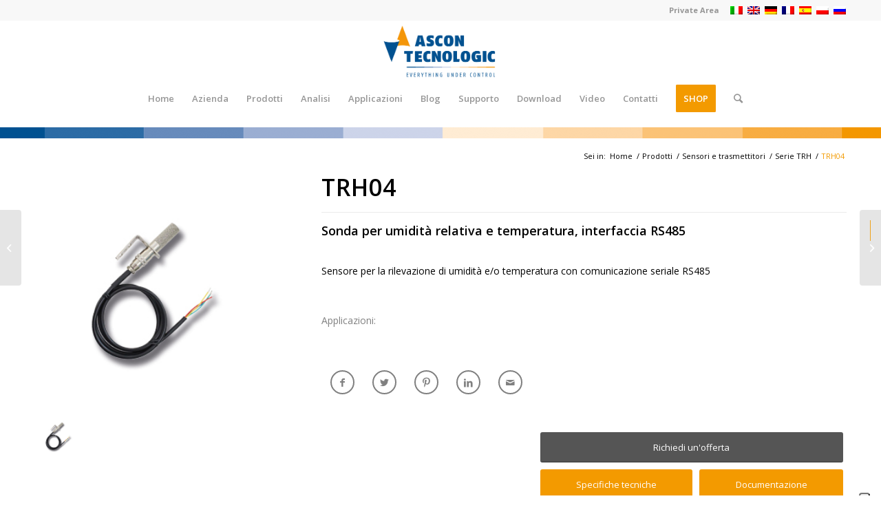

--- FILE ---
content_type: text/html; charset=utf-8
request_url: https://www.google.com/recaptcha/api2/anchor?ar=1&k=6Lc5PVoaAAAAACVe-nE7MQBngrxfmctTK3l2zv7n&co=aHR0cHM6Ly93d3cuYXNjb250ZWNub2xvZ2ljLmNvbTo0NDM.&hl=en&v=PoyoqOPhxBO7pBk68S4YbpHZ&size=invisible&anchor-ms=20000&execute-ms=30000&cb=lwf0jo7ri8wt
body_size: 48735
content:
<!DOCTYPE HTML><html dir="ltr" lang="en"><head><meta http-equiv="Content-Type" content="text/html; charset=UTF-8">
<meta http-equiv="X-UA-Compatible" content="IE=edge">
<title>reCAPTCHA</title>
<style type="text/css">
/* cyrillic-ext */
@font-face {
  font-family: 'Roboto';
  font-style: normal;
  font-weight: 400;
  font-stretch: 100%;
  src: url(//fonts.gstatic.com/s/roboto/v48/KFO7CnqEu92Fr1ME7kSn66aGLdTylUAMa3GUBHMdazTgWw.woff2) format('woff2');
  unicode-range: U+0460-052F, U+1C80-1C8A, U+20B4, U+2DE0-2DFF, U+A640-A69F, U+FE2E-FE2F;
}
/* cyrillic */
@font-face {
  font-family: 'Roboto';
  font-style: normal;
  font-weight: 400;
  font-stretch: 100%;
  src: url(//fonts.gstatic.com/s/roboto/v48/KFO7CnqEu92Fr1ME7kSn66aGLdTylUAMa3iUBHMdazTgWw.woff2) format('woff2');
  unicode-range: U+0301, U+0400-045F, U+0490-0491, U+04B0-04B1, U+2116;
}
/* greek-ext */
@font-face {
  font-family: 'Roboto';
  font-style: normal;
  font-weight: 400;
  font-stretch: 100%;
  src: url(//fonts.gstatic.com/s/roboto/v48/KFO7CnqEu92Fr1ME7kSn66aGLdTylUAMa3CUBHMdazTgWw.woff2) format('woff2');
  unicode-range: U+1F00-1FFF;
}
/* greek */
@font-face {
  font-family: 'Roboto';
  font-style: normal;
  font-weight: 400;
  font-stretch: 100%;
  src: url(//fonts.gstatic.com/s/roboto/v48/KFO7CnqEu92Fr1ME7kSn66aGLdTylUAMa3-UBHMdazTgWw.woff2) format('woff2');
  unicode-range: U+0370-0377, U+037A-037F, U+0384-038A, U+038C, U+038E-03A1, U+03A3-03FF;
}
/* math */
@font-face {
  font-family: 'Roboto';
  font-style: normal;
  font-weight: 400;
  font-stretch: 100%;
  src: url(//fonts.gstatic.com/s/roboto/v48/KFO7CnqEu92Fr1ME7kSn66aGLdTylUAMawCUBHMdazTgWw.woff2) format('woff2');
  unicode-range: U+0302-0303, U+0305, U+0307-0308, U+0310, U+0312, U+0315, U+031A, U+0326-0327, U+032C, U+032F-0330, U+0332-0333, U+0338, U+033A, U+0346, U+034D, U+0391-03A1, U+03A3-03A9, U+03B1-03C9, U+03D1, U+03D5-03D6, U+03F0-03F1, U+03F4-03F5, U+2016-2017, U+2034-2038, U+203C, U+2040, U+2043, U+2047, U+2050, U+2057, U+205F, U+2070-2071, U+2074-208E, U+2090-209C, U+20D0-20DC, U+20E1, U+20E5-20EF, U+2100-2112, U+2114-2115, U+2117-2121, U+2123-214F, U+2190, U+2192, U+2194-21AE, U+21B0-21E5, U+21F1-21F2, U+21F4-2211, U+2213-2214, U+2216-22FF, U+2308-230B, U+2310, U+2319, U+231C-2321, U+2336-237A, U+237C, U+2395, U+239B-23B7, U+23D0, U+23DC-23E1, U+2474-2475, U+25AF, U+25B3, U+25B7, U+25BD, U+25C1, U+25CA, U+25CC, U+25FB, U+266D-266F, U+27C0-27FF, U+2900-2AFF, U+2B0E-2B11, U+2B30-2B4C, U+2BFE, U+3030, U+FF5B, U+FF5D, U+1D400-1D7FF, U+1EE00-1EEFF;
}
/* symbols */
@font-face {
  font-family: 'Roboto';
  font-style: normal;
  font-weight: 400;
  font-stretch: 100%;
  src: url(//fonts.gstatic.com/s/roboto/v48/KFO7CnqEu92Fr1ME7kSn66aGLdTylUAMaxKUBHMdazTgWw.woff2) format('woff2');
  unicode-range: U+0001-000C, U+000E-001F, U+007F-009F, U+20DD-20E0, U+20E2-20E4, U+2150-218F, U+2190, U+2192, U+2194-2199, U+21AF, U+21E6-21F0, U+21F3, U+2218-2219, U+2299, U+22C4-22C6, U+2300-243F, U+2440-244A, U+2460-24FF, U+25A0-27BF, U+2800-28FF, U+2921-2922, U+2981, U+29BF, U+29EB, U+2B00-2BFF, U+4DC0-4DFF, U+FFF9-FFFB, U+10140-1018E, U+10190-1019C, U+101A0, U+101D0-101FD, U+102E0-102FB, U+10E60-10E7E, U+1D2C0-1D2D3, U+1D2E0-1D37F, U+1F000-1F0FF, U+1F100-1F1AD, U+1F1E6-1F1FF, U+1F30D-1F30F, U+1F315, U+1F31C, U+1F31E, U+1F320-1F32C, U+1F336, U+1F378, U+1F37D, U+1F382, U+1F393-1F39F, U+1F3A7-1F3A8, U+1F3AC-1F3AF, U+1F3C2, U+1F3C4-1F3C6, U+1F3CA-1F3CE, U+1F3D4-1F3E0, U+1F3ED, U+1F3F1-1F3F3, U+1F3F5-1F3F7, U+1F408, U+1F415, U+1F41F, U+1F426, U+1F43F, U+1F441-1F442, U+1F444, U+1F446-1F449, U+1F44C-1F44E, U+1F453, U+1F46A, U+1F47D, U+1F4A3, U+1F4B0, U+1F4B3, U+1F4B9, U+1F4BB, U+1F4BF, U+1F4C8-1F4CB, U+1F4D6, U+1F4DA, U+1F4DF, U+1F4E3-1F4E6, U+1F4EA-1F4ED, U+1F4F7, U+1F4F9-1F4FB, U+1F4FD-1F4FE, U+1F503, U+1F507-1F50B, U+1F50D, U+1F512-1F513, U+1F53E-1F54A, U+1F54F-1F5FA, U+1F610, U+1F650-1F67F, U+1F687, U+1F68D, U+1F691, U+1F694, U+1F698, U+1F6AD, U+1F6B2, U+1F6B9-1F6BA, U+1F6BC, U+1F6C6-1F6CF, U+1F6D3-1F6D7, U+1F6E0-1F6EA, U+1F6F0-1F6F3, U+1F6F7-1F6FC, U+1F700-1F7FF, U+1F800-1F80B, U+1F810-1F847, U+1F850-1F859, U+1F860-1F887, U+1F890-1F8AD, U+1F8B0-1F8BB, U+1F8C0-1F8C1, U+1F900-1F90B, U+1F93B, U+1F946, U+1F984, U+1F996, U+1F9E9, U+1FA00-1FA6F, U+1FA70-1FA7C, U+1FA80-1FA89, U+1FA8F-1FAC6, U+1FACE-1FADC, U+1FADF-1FAE9, U+1FAF0-1FAF8, U+1FB00-1FBFF;
}
/* vietnamese */
@font-face {
  font-family: 'Roboto';
  font-style: normal;
  font-weight: 400;
  font-stretch: 100%;
  src: url(//fonts.gstatic.com/s/roboto/v48/KFO7CnqEu92Fr1ME7kSn66aGLdTylUAMa3OUBHMdazTgWw.woff2) format('woff2');
  unicode-range: U+0102-0103, U+0110-0111, U+0128-0129, U+0168-0169, U+01A0-01A1, U+01AF-01B0, U+0300-0301, U+0303-0304, U+0308-0309, U+0323, U+0329, U+1EA0-1EF9, U+20AB;
}
/* latin-ext */
@font-face {
  font-family: 'Roboto';
  font-style: normal;
  font-weight: 400;
  font-stretch: 100%;
  src: url(//fonts.gstatic.com/s/roboto/v48/KFO7CnqEu92Fr1ME7kSn66aGLdTylUAMa3KUBHMdazTgWw.woff2) format('woff2');
  unicode-range: U+0100-02BA, U+02BD-02C5, U+02C7-02CC, U+02CE-02D7, U+02DD-02FF, U+0304, U+0308, U+0329, U+1D00-1DBF, U+1E00-1E9F, U+1EF2-1EFF, U+2020, U+20A0-20AB, U+20AD-20C0, U+2113, U+2C60-2C7F, U+A720-A7FF;
}
/* latin */
@font-face {
  font-family: 'Roboto';
  font-style: normal;
  font-weight: 400;
  font-stretch: 100%;
  src: url(//fonts.gstatic.com/s/roboto/v48/KFO7CnqEu92Fr1ME7kSn66aGLdTylUAMa3yUBHMdazQ.woff2) format('woff2');
  unicode-range: U+0000-00FF, U+0131, U+0152-0153, U+02BB-02BC, U+02C6, U+02DA, U+02DC, U+0304, U+0308, U+0329, U+2000-206F, U+20AC, U+2122, U+2191, U+2193, U+2212, U+2215, U+FEFF, U+FFFD;
}
/* cyrillic-ext */
@font-face {
  font-family: 'Roboto';
  font-style: normal;
  font-weight: 500;
  font-stretch: 100%;
  src: url(//fonts.gstatic.com/s/roboto/v48/KFO7CnqEu92Fr1ME7kSn66aGLdTylUAMa3GUBHMdazTgWw.woff2) format('woff2');
  unicode-range: U+0460-052F, U+1C80-1C8A, U+20B4, U+2DE0-2DFF, U+A640-A69F, U+FE2E-FE2F;
}
/* cyrillic */
@font-face {
  font-family: 'Roboto';
  font-style: normal;
  font-weight: 500;
  font-stretch: 100%;
  src: url(//fonts.gstatic.com/s/roboto/v48/KFO7CnqEu92Fr1ME7kSn66aGLdTylUAMa3iUBHMdazTgWw.woff2) format('woff2');
  unicode-range: U+0301, U+0400-045F, U+0490-0491, U+04B0-04B1, U+2116;
}
/* greek-ext */
@font-face {
  font-family: 'Roboto';
  font-style: normal;
  font-weight: 500;
  font-stretch: 100%;
  src: url(//fonts.gstatic.com/s/roboto/v48/KFO7CnqEu92Fr1ME7kSn66aGLdTylUAMa3CUBHMdazTgWw.woff2) format('woff2');
  unicode-range: U+1F00-1FFF;
}
/* greek */
@font-face {
  font-family: 'Roboto';
  font-style: normal;
  font-weight: 500;
  font-stretch: 100%;
  src: url(//fonts.gstatic.com/s/roboto/v48/KFO7CnqEu92Fr1ME7kSn66aGLdTylUAMa3-UBHMdazTgWw.woff2) format('woff2');
  unicode-range: U+0370-0377, U+037A-037F, U+0384-038A, U+038C, U+038E-03A1, U+03A3-03FF;
}
/* math */
@font-face {
  font-family: 'Roboto';
  font-style: normal;
  font-weight: 500;
  font-stretch: 100%;
  src: url(//fonts.gstatic.com/s/roboto/v48/KFO7CnqEu92Fr1ME7kSn66aGLdTylUAMawCUBHMdazTgWw.woff2) format('woff2');
  unicode-range: U+0302-0303, U+0305, U+0307-0308, U+0310, U+0312, U+0315, U+031A, U+0326-0327, U+032C, U+032F-0330, U+0332-0333, U+0338, U+033A, U+0346, U+034D, U+0391-03A1, U+03A3-03A9, U+03B1-03C9, U+03D1, U+03D5-03D6, U+03F0-03F1, U+03F4-03F5, U+2016-2017, U+2034-2038, U+203C, U+2040, U+2043, U+2047, U+2050, U+2057, U+205F, U+2070-2071, U+2074-208E, U+2090-209C, U+20D0-20DC, U+20E1, U+20E5-20EF, U+2100-2112, U+2114-2115, U+2117-2121, U+2123-214F, U+2190, U+2192, U+2194-21AE, U+21B0-21E5, U+21F1-21F2, U+21F4-2211, U+2213-2214, U+2216-22FF, U+2308-230B, U+2310, U+2319, U+231C-2321, U+2336-237A, U+237C, U+2395, U+239B-23B7, U+23D0, U+23DC-23E1, U+2474-2475, U+25AF, U+25B3, U+25B7, U+25BD, U+25C1, U+25CA, U+25CC, U+25FB, U+266D-266F, U+27C0-27FF, U+2900-2AFF, U+2B0E-2B11, U+2B30-2B4C, U+2BFE, U+3030, U+FF5B, U+FF5D, U+1D400-1D7FF, U+1EE00-1EEFF;
}
/* symbols */
@font-face {
  font-family: 'Roboto';
  font-style: normal;
  font-weight: 500;
  font-stretch: 100%;
  src: url(//fonts.gstatic.com/s/roboto/v48/KFO7CnqEu92Fr1ME7kSn66aGLdTylUAMaxKUBHMdazTgWw.woff2) format('woff2');
  unicode-range: U+0001-000C, U+000E-001F, U+007F-009F, U+20DD-20E0, U+20E2-20E4, U+2150-218F, U+2190, U+2192, U+2194-2199, U+21AF, U+21E6-21F0, U+21F3, U+2218-2219, U+2299, U+22C4-22C6, U+2300-243F, U+2440-244A, U+2460-24FF, U+25A0-27BF, U+2800-28FF, U+2921-2922, U+2981, U+29BF, U+29EB, U+2B00-2BFF, U+4DC0-4DFF, U+FFF9-FFFB, U+10140-1018E, U+10190-1019C, U+101A0, U+101D0-101FD, U+102E0-102FB, U+10E60-10E7E, U+1D2C0-1D2D3, U+1D2E0-1D37F, U+1F000-1F0FF, U+1F100-1F1AD, U+1F1E6-1F1FF, U+1F30D-1F30F, U+1F315, U+1F31C, U+1F31E, U+1F320-1F32C, U+1F336, U+1F378, U+1F37D, U+1F382, U+1F393-1F39F, U+1F3A7-1F3A8, U+1F3AC-1F3AF, U+1F3C2, U+1F3C4-1F3C6, U+1F3CA-1F3CE, U+1F3D4-1F3E0, U+1F3ED, U+1F3F1-1F3F3, U+1F3F5-1F3F7, U+1F408, U+1F415, U+1F41F, U+1F426, U+1F43F, U+1F441-1F442, U+1F444, U+1F446-1F449, U+1F44C-1F44E, U+1F453, U+1F46A, U+1F47D, U+1F4A3, U+1F4B0, U+1F4B3, U+1F4B9, U+1F4BB, U+1F4BF, U+1F4C8-1F4CB, U+1F4D6, U+1F4DA, U+1F4DF, U+1F4E3-1F4E6, U+1F4EA-1F4ED, U+1F4F7, U+1F4F9-1F4FB, U+1F4FD-1F4FE, U+1F503, U+1F507-1F50B, U+1F50D, U+1F512-1F513, U+1F53E-1F54A, U+1F54F-1F5FA, U+1F610, U+1F650-1F67F, U+1F687, U+1F68D, U+1F691, U+1F694, U+1F698, U+1F6AD, U+1F6B2, U+1F6B9-1F6BA, U+1F6BC, U+1F6C6-1F6CF, U+1F6D3-1F6D7, U+1F6E0-1F6EA, U+1F6F0-1F6F3, U+1F6F7-1F6FC, U+1F700-1F7FF, U+1F800-1F80B, U+1F810-1F847, U+1F850-1F859, U+1F860-1F887, U+1F890-1F8AD, U+1F8B0-1F8BB, U+1F8C0-1F8C1, U+1F900-1F90B, U+1F93B, U+1F946, U+1F984, U+1F996, U+1F9E9, U+1FA00-1FA6F, U+1FA70-1FA7C, U+1FA80-1FA89, U+1FA8F-1FAC6, U+1FACE-1FADC, U+1FADF-1FAE9, U+1FAF0-1FAF8, U+1FB00-1FBFF;
}
/* vietnamese */
@font-face {
  font-family: 'Roboto';
  font-style: normal;
  font-weight: 500;
  font-stretch: 100%;
  src: url(//fonts.gstatic.com/s/roboto/v48/KFO7CnqEu92Fr1ME7kSn66aGLdTylUAMa3OUBHMdazTgWw.woff2) format('woff2');
  unicode-range: U+0102-0103, U+0110-0111, U+0128-0129, U+0168-0169, U+01A0-01A1, U+01AF-01B0, U+0300-0301, U+0303-0304, U+0308-0309, U+0323, U+0329, U+1EA0-1EF9, U+20AB;
}
/* latin-ext */
@font-face {
  font-family: 'Roboto';
  font-style: normal;
  font-weight: 500;
  font-stretch: 100%;
  src: url(//fonts.gstatic.com/s/roboto/v48/KFO7CnqEu92Fr1ME7kSn66aGLdTylUAMa3KUBHMdazTgWw.woff2) format('woff2');
  unicode-range: U+0100-02BA, U+02BD-02C5, U+02C7-02CC, U+02CE-02D7, U+02DD-02FF, U+0304, U+0308, U+0329, U+1D00-1DBF, U+1E00-1E9F, U+1EF2-1EFF, U+2020, U+20A0-20AB, U+20AD-20C0, U+2113, U+2C60-2C7F, U+A720-A7FF;
}
/* latin */
@font-face {
  font-family: 'Roboto';
  font-style: normal;
  font-weight: 500;
  font-stretch: 100%;
  src: url(//fonts.gstatic.com/s/roboto/v48/KFO7CnqEu92Fr1ME7kSn66aGLdTylUAMa3yUBHMdazQ.woff2) format('woff2');
  unicode-range: U+0000-00FF, U+0131, U+0152-0153, U+02BB-02BC, U+02C6, U+02DA, U+02DC, U+0304, U+0308, U+0329, U+2000-206F, U+20AC, U+2122, U+2191, U+2193, U+2212, U+2215, U+FEFF, U+FFFD;
}
/* cyrillic-ext */
@font-face {
  font-family: 'Roboto';
  font-style: normal;
  font-weight: 900;
  font-stretch: 100%;
  src: url(//fonts.gstatic.com/s/roboto/v48/KFO7CnqEu92Fr1ME7kSn66aGLdTylUAMa3GUBHMdazTgWw.woff2) format('woff2');
  unicode-range: U+0460-052F, U+1C80-1C8A, U+20B4, U+2DE0-2DFF, U+A640-A69F, U+FE2E-FE2F;
}
/* cyrillic */
@font-face {
  font-family: 'Roboto';
  font-style: normal;
  font-weight: 900;
  font-stretch: 100%;
  src: url(//fonts.gstatic.com/s/roboto/v48/KFO7CnqEu92Fr1ME7kSn66aGLdTylUAMa3iUBHMdazTgWw.woff2) format('woff2');
  unicode-range: U+0301, U+0400-045F, U+0490-0491, U+04B0-04B1, U+2116;
}
/* greek-ext */
@font-face {
  font-family: 'Roboto';
  font-style: normal;
  font-weight: 900;
  font-stretch: 100%;
  src: url(//fonts.gstatic.com/s/roboto/v48/KFO7CnqEu92Fr1ME7kSn66aGLdTylUAMa3CUBHMdazTgWw.woff2) format('woff2');
  unicode-range: U+1F00-1FFF;
}
/* greek */
@font-face {
  font-family: 'Roboto';
  font-style: normal;
  font-weight: 900;
  font-stretch: 100%;
  src: url(//fonts.gstatic.com/s/roboto/v48/KFO7CnqEu92Fr1ME7kSn66aGLdTylUAMa3-UBHMdazTgWw.woff2) format('woff2');
  unicode-range: U+0370-0377, U+037A-037F, U+0384-038A, U+038C, U+038E-03A1, U+03A3-03FF;
}
/* math */
@font-face {
  font-family: 'Roboto';
  font-style: normal;
  font-weight: 900;
  font-stretch: 100%;
  src: url(//fonts.gstatic.com/s/roboto/v48/KFO7CnqEu92Fr1ME7kSn66aGLdTylUAMawCUBHMdazTgWw.woff2) format('woff2');
  unicode-range: U+0302-0303, U+0305, U+0307-0308, U+0310, U+0312, U+0315, U+031A, U+0326-0327, U+032C, U+032F-0330, U+0332-0333, U+0338, U+033A, U+0346, U+034D, U+0391-03A1, U+03A3-03A9, U+03B1-03C9, U+03D1, U+03D5-03D6, U+03F0-03F1, U+03F4-03F5, U+2016-2017, U+2034-2038, U+203C, U+2040, U+2043, U+2047, U+2050, U+2057, U+205F, U+2070-2071, U+2074-208E, U+2090-209C, U+20D0-20DC, U+20E1, U+20E5-20EF, U+2100-2112, U+2114-2115, U+2117-2121, U+2123-214F, U+2190, U+2192, U+2194-21AE, U+21B0-21E5, U+21F1-21F2, U+21F4-2211, U+2213-2214, U+2216-22FF, U+2308-230B, U+2310, U+2319, U+231C-2321, U+2336-237A, U+237C, U+2395, U+239B-23B7, U+23D0, U+23DC-23E1, U+2474-2475, U+25AF, U+25B3, U+25B7, U+25BD, U+25C1, U+25CA, U+25CC, U+25FB, U+266D-266F, U+27C0-27FF, U+2900-2AFF, U+2B0E-2B11, U+2B30-2B4C, U+2BFE, U+3030, U+FF5B, U+FF5D, U+1D400-1D7FF, U+1EE00-1EEFF;
}
/* symbols */
@font-face {
  font-family: 'Roboto';
  font-style: normal;
  font-weight: 900;
  font-stretch: 100%;
  src: url(//fonts.gstatic.com/s/roboto/v48/KFO7CnqEu92Fr1ME7kSn66aGLdTylUAMaxKUBHMdazTgWw.woff2) format('woff2');
  unicode-range: U+0001-000C, U+000E-001F, U+007F-009F, U+20DD-20E0, U+20E2-20E4, U+2150-218F, U+2190, U+2192, U+2194-2199, U+21AF, U+21E6-21F0, U+21F3, U+2218-2219, U+2299, U+22C4-22C6, U+2300-243F, U+2440-244A, U+2460-24FF, U+25A0-27BF, U+2800-28FF, U+2921-2922, U+2981, U+29BF, U+29EB, U+2B00-2BFF, U+4DC0-4DFF, U+FFF9-FFFB, U+10140-1018E, U+10190-1019C, U+101A0, U+101D0-101FD, U+102E0-102FB, U+10E60-10E7E, U+1D2C0-1D2D3, U+1D2E0-1D37F, U+1F000-1F0FF, U+1F100-1F1AD, U+1F1E6-1F1FF, U+1F30D-1F30F, U+1F315, U+1F31C, U+1F31E, U+1F320-1F32C, U+1F336, U+1F378, U+1F37D, U+1F382, U+1F393-1F39F, U+1F3A7-1F3A8, U+1F3AC-1F3AF, U+1F3C2, U+1F3C4-1F3C6, U+1F3CA-1F3CE, U+1F3D4-1F3E0, U+1F3ED, U+1F3F1-1F3F3, U+1F3F5-1F3F7, U+1F408, U+1F415, U+1F41F, U+1F426, U+1F43F, U+1F441-1F442, U+1F444, U+1F446-1F449, U+1F44C-1F44E, U+1F453, U+1F46A, U+1F47D, U+1F4A3, U+1F4B0, U+1F4B3, U+1F4B9, U+1F4BB, U+1F4BF, U+1F4C8-1F4CB, U+1F4D6, U+1F4DA, U+1F4DF, U+1F4E3-1F4E6, U+1F4EA-1F4ED, U+1F4F7, U+1F4F9-1F4FB, U+1F4FD-1F4FE, U+1F503, U+1F507-1F50B, U+1F50D, U+1F512-1F513, U+1F53E-1F54A, U+1F54F-1F5FA, U+1F610, U+1F650-1F67F, U+1F687, U+1F68D, U+1F691, U+1F694, U+1F698, U+1F6AD, U+1F6B2, U+1F6B9-1F6BA, U+1F6BC, U+1F6C6-1F6CF, U+1F6D3-1F6D7, U+1F6E0-1F6EA, U+1F6F0-1F6F3, U+1F6F7-1F6FC, U+1F700-1F7FF, U+1F800-1F80B, U+1F810-1F847, U+1F850-1F859, U+1F860-1F887, U+1F890-1F8AD, U+1F8B0-1F8BB, U+1F8C0-1F8C1, U+1F900-1F90B, U+1F93B, U+1F946, U+1F984, U+1F996, U+1F9E9, U+1FA00-1FA6F, U+1FA70-1FA7C, U+1FA80-1FA89, U+1FA8F-1FAC6, U+1FACE-1FADC, U+1FADF-1FAE9, U+1FAF0-1FAF8, U+1FB00-1FBFF;
}
/* vietnamese */
@font-face {
  font-family: 'Roboto';
  font-style: normal;
  font-weight: 900;
  font-stretch: 100%;
  src: url(//fonts.gstatic.com/s/roboto/v48/KFO7CnqEu92Fr1ME7kSn66aGLdTylUAMa3OUBHMdazTgWw.woff2) format('woff2');
  unicode-range: U+0102-0103, U+0110-0111, U+0128-0129, U+0168-0169, U+01A0-01A1, U+01AF-01B0, U+0300-0301, U+0303-0304, U+0308-0309, U+0323, U+0329, U+1EA0-1EF9, U+20AB;
}
/* latin-ext */
@font-face {
  font-family: 'Roboto';
  font-style: normal;
  font-weight: 900;
  font-stretch: 100%;
  src: url(//fonts.gstatic.com/s/roboto/v48/KFO7CnqEu92Fr1ME7kSn66aGLdTylUAMa3KUBHMdazTgWw.woff2) format('woff2');
  unicode-range: U+0100-02BA, U+02BD-02C5, U+02C7-02CC, U+02CE-02D7, U+02DD-02FF, U+0304, U+0308, U+0329, U+1D00-1DBF, U+1E00-1E9F, U+1EF2-1EFF, U+2020, U+20A0-20AB, U+20AD-20C0, U+2113, U+2C60-2C7F, U+A720-A7FF;
}
/* latin */
@font-face {
  font-family: 'Roboto';
  font-style: normal;
  font-weight: 900;
  font-stretch: 100%;
  src: url(//fonts.gstatic.com/s/roboto/v48/KFO7CnqEu92Fr1ME7kSn66aGLdTylUAMa3yUBHMdazQ.woff2) format('woff2');
  unicode-range: U+0000-00FF, U+0131, U+0152-0153, U+02BB-02BC, U+02C6, U+02DA, U+02DC, U+0304, U+0308, U+0329, U+2000-206F, U+20AC, U+2122, U+2191, U+2193, U+2212, U+2215, U+FEFF, U+FFFD;
}

</style>
<link rel="stylesheet" type="text/css" href="https://www.gstatic.com/recaptcha/releases/PoyoqOPhxBO7pBk68S4YbpHZ/styles__ltr.css">
<script nonce="WxcQhXkaFRQETXTTxxJQXg" type="text/javascript">window['__recaptcha_api'] = 'https://www.google.com/recaptcha/api2/';</script>
<script type="text/javascript" src="https://www.gstatic.com/recaptcha/releases/PoyoqOPhxBO7pBk68S4YbpHZ/recaptcha__en.js" nonce="WxcQhXkaFRQETXTTxxJQXg">
      
    </script></head>
<body><div id="rc-anchor-alert" class="rc-anchor-alert"></div>
<input type="hidden" id="recaptcha-token" value="[base64]">
<script type="text/javascript" nonce="WxcQhXkaFRQETXTTxxJQXg">
      recaptcha.anchor.Main.init("[\x22ainput\x22,[\x22bgdata\x22,\x22\x22,\[base64]/[base64]/[base64]/[base64]/[base64]/[base64]/KGcoTywyNTMsTy5PKSxVRyhPLEMpKTpnKE8sMjUzLEMpLE8pKSxsKSksTykpfSxieT1mdW5jdGlvbihDLE8sdSxsKXtmb3IobD0odT1SKEMpLDApO08+MDtPLS0pbD1sPDw4fFooQyk7ZyhDLHUsbCl9LFVHPWZ1bmN0aW9uKEMsTyl7Qy5pLmxlbmd0aD4xMDQ/[base64]/[base64]/[base64]/[base64]/[base64]/[base64]/[base64]\\u003d\x22,\[base64]\\u003d\x22,\x22bFdqTV7ChlDCjhvCh8KfwoLDisO3O8OrSMOtwokHOcKFwpBLw6hrwoBOwotOO8Ozw73CnCHClMKiRXcXAMKLwpbDtAlTwoNgRMKNAsOnRRjCgXRHPlPCug9bw5YUWcKaE8KDw5XDnW3ClQLDqsK7ecOKwq7CpW/Cm0LCsEPChDRaKsKtwrHCnCUnwq9fw6zCpGNADXsOBA0LwrjDozbDicOzSh7ChMO6WBdDwrw9wqNNwoFgwr3Di2gJw7LDuyXCn8OvFW/CsC4xwozClDgDA0TCrAIEcMOESHLCgHEhw77DqsKkwqM3dVbCnGcLM8KqBcOvwoTDpgrCuFDDmMOcRMKcw4bCscO7w7V1Gx/DuMKfRMKhw6RhOsOdw5szwrTCm8KOHcKRw4UHw44Bf8OWSnTCs8O+woVnw4zCqsK4w7fDh8O7LBvDnsKHNz/CpV7CpGLClMKtw5IGesOhXmZfJS92J0EMw6fCoSEiw7zDqmrDkcO8wp8Sw5jCn24fBQfDuE8BLVPDiAElw4oPDAnCpcOdwoXCpSxYw5V1w6DDl8K9wqnCt3HCocOYwroPwofCn8O9aMK7AA0Aw4gbBcKzW8KFXi5LYMKkwp/Cpz3Dmlpew6BRI8Kgw5fDn8OSw4JTWMOnw6jCqULCnlcUQ2Qhw5tnAmjCvsK9w7FyGChIQUsdwptAw6YAAcKUJi9Vwocow7tieCrDvMOxwr1/w4TDjmNOXsOrVkd/SsOYw7/DvsOuGsKnGcOzZ8Kaw60bNFxOwoJEIXHCnRPCrcKhw64xwqcqwqsHC07CpsKdXRYzwrfDisKCwokUwr3DjsOHw6dHbQ4Ww5gCw5LCisKHasOBwqBLccK8w4NhOcOIw49wLj3CllXCuy7CuMKoS8O5w5vDuyx2w6wXw40+wqlSw61Mw6F2wqUHwoLCqwDCgh/CigDCjmJIwotxdMKwwoJkEyhdERAow5NtwoglwrHCn3BAcsK0esKkQ8OXw6/Di2RPMsOIwrvCtsKPw4rCi8K9w6/DqWFQwqcVDgbCpMKFw7JJA8KwQWVYwpI5ZcOAwrvClmsxwrXCvWnDlsOKw6kZHRnDmMKxwq8AWjnDqsOaGsOEd8O/[base64]/CizvCr8OhTMKSwqjCncOoBVQcX8O8w6hMWR0KwrxlGh7CuMO1IcKfwrY+a8Kvw5MRw4nDnMKww4vDl8OdwpvCtcKURE/CpT8vwovDpgXCuUrCksKiCcOsw55uLsKUw49rfsONw5ptcnEkw4hHwovCoMO7w4DDncOgbS0HUcOpwo/Ck0DCvcOzbMKBwpzDlcOkw73CiT7DkMOxwpRCCMO/KlghG8OiAHXDmm8ITMKjFMKwwrJ7G8ORwq/CsTMzCkgDw7kFwq7CjcOxwpfCh8OhYCtzZsOVw5MkwofCp3dGRcKpwobCq8ONNBlhPMKyw61jwoXCvcK9CRjCsGrCuMKSw5dxw5rCmMKPdcKWPw/Cr8OdSWzCvMOFwp3CkMKhwpFsw7rCssKKesKdfMKYUWPDksOeRMKYwrwnVQFtw5XDmMO9DEVhRMOtw5M/w4XCl8OvHMOIw50rw7YqSnBmw4p8w69kDBxiwoknwozDgcKjw5PCvcOVPHDDkkfDjcOnw7sdwrsKwqkSw4Y3w4pewo/[base64]/w7XCucKmJXvCln3DtMOIScKQwrY5wrXDpsOww6DCsMKREGnDuMOrE2PCh8KYw4bCgcOHYWTClcOwecKzwq49woTCrsK9TRDCm3VkfcK0wo7CvwrCj2FZY2/[base64]/Cs8OUFcOiwroZJmzCv8OHO8KhRMKiccOSdsO0OcKAw4/CgHFNw6dSVlojwqNxwpIwJXMcKMK1K8OQw6rDksKaPHTCmRJxUhXDpDTCnHbCjsKKRsKXf3rDsStrVMK2wrvDrcK0w7obdFVPwoQ0QQjCv3FRwqlRw5tuwobCmV/DvsO9wqjDuXvDkVlqwobDrMK6U8OTOk3Dk8K+w44iwpnCqUoPe8KzM8KYwrknw50EwpQgB8KQajc9wrLDi8KCw4bCqE/DrMKIwrAMw4YcWEc8wow+BkFedsK3wo/DugHCnsOOLsOcwq5AwobDpjJKwpHDiMKmwqFqAsO+eMKHwoFGw7XDicKBJ8KsABkow7YFwq3DgcO1AsOSwrHCl8KAwqDCoTAqE8K0w78GTgpnwoXCszvDhRDChMKRbWzCtg7CksKnJxdeUw8pRsKsw5RgwqVwCiXDr0hEw6/CsAhlwoLCgWbDgMOjdyZBwqwpXl0Qw7lEQcKgW8Kfw6tIDcORGiXDrVdQLy/DuMOKFsOsTVUUfSfDsMONFmvCs2DCr3DDimU/wprDuMOoXMOQwoHDn8Oxw4XDtWYAw6XCmwbDvgrCgSNxw7waw63DrsO/wq7DrMOJTMK4w6XDl8K8wqXCvH5kakrCs8KRdsKWwqNwQiVFw6sJUxfDs8OHw7bDk8ONNkDDgxXDsGDCsMOKwosqbnbDsMOlw7xlw53DpQQINsK4w6E4BDHDjCFkwp/[base64]/[base64]/DncOXPsONw47DtcKtfcKsOMK0w41+MHFcw6zCml3CqcOjY03DjXjCnkwQwp3Dhh1MJsKFwrTCi0nCuAxDw6MBwrXCr2XChBzCmhzDksONO8Kow6cSe8O2PAvDmMKHw6vCr342OcKTwpzDg37DjWtYD8OEMU7DnsOKQQzCnm/DpMKiFsK5wqwgPX7ChQDCi2lNw4bDmQbDtMO4wpBTTDBAGRtsOSg1HsOcw7QceWjDqcOLw7jDiMOMw6TDnWTDuMKhw6jDosOBw7UfYXfDm1gGw4nDosOZDsO4w6HDkT/CgkIQw50IwoFpbsOtwoLCuMO/[base64]/CsmxPw54hPsOnKzd6T1UBR8K/wpjDncODwp/[base64]/CrX4WScO4OsKPB8Kww645wrwLdcOkwr/[base64]/CuATCuUsUAUDCscKrMH5yfEJ5w6/DgsOIH8ONw6gow4IJSX94I8K1QsKKwrHDpcKtFcOWwpQMwqTCpA3DpcOUwovCr14RwqQrw4jDh8OvG2AORMOgPMKnLMOZwqtjwqwcNTTCg24kDMO2wocfwpnCtDLCjR3CrT/ChcOVwovDjcOxZxEVK8ONw6zDtcOEw5/CucOxD2zCjGTCgcOxeMOdw5h+wqLCvcOewoNbwrNQeDBVw4bCksOULcOtw4Newq/DoXjCjCbCo8Omw7fDpcOndcKAwo8FwrXCsMKjwo1uwpvDvg3DownDjGcYwrLDnGnCsj5MVMKGaMOAw7ROw7jDs8OoaMKcBkxzdMO4w7/Dt8Ohwo3DlsKew5fDm8OJOMKGaDXCpWbDsMOZwqPClMOQw5LCrcKpA8Ohw7wzFEkrNELDhsOfM8OSwpRLw6MKw4nDt8K8w4QwwqzDpMKhdsOHwoN0w6ouSMO1S0/DuHrCuTsUw6zDv8KSTxXCpQ5KAGTCusOJX8OzwrIHw7XDrsO3eQ9yAMKaCGVNFcOHDnLCpgdJw6rChVJEw4TCuhTCrz41wqYvwozDpMO0wq/CmxBkV8OXR8KZSQNYeh3DrArCrMKLwqHDvBVFw5fDjMKVD8KhasO7ccKmwp/CuUzDrsOZw59Xw4lGwq3CkBjDvWEUBcKzw6DCs8Kyw5Y3WsOIw7vCvMOIOkjDtgPDui7Cm39Ub3HDqcOuwqN4IGjDrm9VCQQBwrRrw7vCi0h1csODw710ZcKnUDYrw6QxVsKUw78iw69YIEhrYMOfw6hJWWrDlMK8GsK2w6wiAcOlwrQPb0/DoF7CkjzDjQrDn2FLw6wpHsKNwpgjw5skTEPDlcO/WMKKwqfDs0DDiSNWw7XDqHLDkGDCucO1w4TChBg0XV/[base64]/Cqn7DhsKIWMOYPFvCl8OTwrTDi2PDuy0uwp5fwqPDicKeIMK6ccOwWMOqwrB7w5FlwoQ5wqwpw7TDk1bDp8KewqvDtMK4w6rDtMOYw6hnAgXDp1Vxw51EFcOCwrB/dcO8fnl4w6UbwoBawo/DmHfDoCXDh3bDlkA2eV1fG8KoQTvCvcO5woRXd8OwBcOCw4XDjknCmsOBT8Ocw6QVwoQeOAtQwotMw7ZuAcO3OcOwaFk4w53DhsKHw5PCp8ORB8Krw4vClMOhG8K8LHXCozDDsD/DvmHDmsOAw7vDrcOFw5LCg3xlPSgwT8K9w7DColFUwopGXAnDpxjDssO9wqrDkSrDlUHDqsKDw77DnsKyw47DiCc8fMOeSsKQN2fDjkHDiGbDjsOKZBPCqUVrwrhQw7jCgMKPDBd8wp4mw7fCsmTDgl/Cvi3Cu8OjGRjDsEo4Nxgww7ZswoHCm8OpTU1Qw5wXNE80fg40DyrCu8O4wpDDt1XDsXJJMhdEwqrDrG3DqgLCg8OlAFjDvMKMbBXCvcK6JTMLLAt2BH95O0zCoChXwqtxwqgLD8OHWMKfwpLDuidMMMKHR2TCrcK/wqDClsOzwofDlMO5w4vDlQvDs8K/FsODwqhEw6fCuF3DjUPDi24Zwp1hE8O4VlbDucKww7plUMK5FGDCowo+w5PDtMOGHMKvwo83WMO7wrRbdsKew6EkVsKUPsOnZilswpfDunrDr8OKDMKqwrXCrMO8w5hqw4bDqW/CgcOrw5LCoVjDtsKLwrZLw4fCjDJSw7hwLFHDkcK3wovCqQ8CW8O9HcKaBj0nJ1LDs8OGw5LCkcKqw69mwp/DtMKJfWc5w7/[base64]/CmDsYwqxjFcKxPlTDmcKWw7wkwr3CgMKZVsOYw6IqNcObDcKvw6MNw6Jdw7vCs8ODwpc7w7fCocOYw7LDiMKIHsK0w5kCYFMIYsK7TWXCinvCvC7Dr8KddRQBwptmw7kjwqrCjW5vwrHCuMKqwosjGsOvwpPCswQ3wrhzSU/CoG4BwphmORpIdyTDoWVnEl0Pw6txw6hEw7fDncKgw6zDtErCnS95w57DsH12UEHCksKSX0Urw51kGFHChcO4wozDh27Dq8KZw6haw4LDqcOAPMKTw6AMw6fCs8OOBsKbNMKHw4nCkQ7CiMKaV8KBwo8NwqpMO8O6w7cuw6cxw6jDlR3Dv2/DswE+a8KhVcKmBcKVw7M/bGoML8KHazXDqCdhHcKSwrxgGz4BwrPDtE3DmMKbWsOvwozDqHfDrsOJw7PCkEcqw5jCjlDDh8O4w7VqFsKxK8Ocw4TDrXxIK8K8w6N/LMO/w4Efwotvemopwp7DkcOowr0GDsOew5jCjXdla8OVwrZxdMKNw6YJI8O/wpfCl1LCnsOLEcOmKVjDlWQWw7fCuhvDs35yw7h8UC1/dyYPw5dGfBltw6DDnBZ/McOeY8KqCg8PFjfDg8KPwotFwrLDlGYlwoHCpngoS8OIcsKEMUjCi27DscOrDMKFwrPDgcOhAMK6FcK/HjMZw4Z/[base64]/Ch8ONw59nwqo5w4zDlmgIw70xXyUDw4/DgHopPm8ew4fDnEo9e1bDscOSGBvDiMOawpMXw5ltU8O8YiZGZcKVRHJVw5RVwr8Hw4vDjcOSwrwjaSRbwo95NcOTwrzCrWJmCUBNw6lJME7CrMKawqlvwoYvwoXDtcKbw4MRwrkewr/Cs8Kxw5fCjGfDhcO5aDFjLHdPwq4DwqJOQMKQw5TDpnZfIDzDpcKVwqNIwrI3dcKsw45FRlvChC1ZwoUtwrrCugHDiycqw7nDhyrDgRnCmMO2w5IMD1g6w4trEsKgX8KdwrDCuR/Ct0rCoGrDpsKvworChMKaJcOrE8Ohwrl2wr0eBHBOZcOCCMOCwpsKJ3FGKlsHXsO2PlVBCi7DlsKMwp44wqEKEQzDpcOEecO6N8Kpw7nDssKXOQJTw4fCriN9wpVmLcKIT8KvwoPChSfClsOwe8KKw7VbUSvCrcOAw45Nw6Q2w4HCtMOdbMKNTiAMScKZw4/[base64]/DmkgFJi3CmMKFw4LCn8KePw91ZhURT8K0wrjCo8KEw57ChhDDnnvDnMKUw6vDkHpQEMKeS8O9ZFFuWMOBwowswq9LTXLCocObZiFYBMK7wqPCuTZHw7dNJEciWmDCtXvDisKDw6TDs8OMMCjDisO7w4TDosKQPgNcKmHCn8OMdVPCqARMwr9/[base64]/CqBDChih7OcKCw5XClsKQw47DpcOiw4PCqMK0w7HCgsOew6ZVw5FxKMOqccKyw6B3w7/CriFcNEM9cMOmSx5recKBETjDqHxJCVMwwqnCg8O9wrrCnsO+ccOkVsKSZ3Jowpt+wpjCq3kQQsK8fHHDh1DCgsKAM3bDvMOXHcOBTVxePsO8fsOKHknChSRrwrZuwpQvG8OKw7HCs8KlwofCn8Ojw5oJwo1Iw5nCjCTCscOBwp/CqjfDpsOxw5MiIMK3Ux/[base64]/DtMK9QSVne1o0HgU7wqLDpMOrwrtGwpDDnEjDgcK5NMKyAGjDu8KIUcKrwp7Cmz3Cr8OLQ8KqbnLCpzrCt8OxKyvCkRTDvsKUU8KeJ0wPb1lQeWzCj8KKwogLwqhyHi5kw73DnMKiw4nDssOvw5LCqyguDcOIYh/DsCQaw4fCn8OcEcOmwqHDpybDt8KjwpJ8EcKXwqHDgsOdRwNPWMKgw4fCoiUwYllsw6TDgsKIw5QuVBvCisKbw6zDjsKNwq3CtBEHw75lw7DDvh3DjMOnRF9nJWM9w4RAO8KTw6x3YlTDlMKNworDuld4BMKOIMKpw4MIw55uP8K9H2rDrA4/[base64]/BEI8w4MIwq0lC8K5DcOnwrvCg2RBwqLDojJOwoDDmkTCuXoGwpAbOsOeS8Ktwrk1CBPDsBodLMKHIU/ChsK1w65ewp5Ow5wdwp3CnMKLw6bDgkLChGwcJ8O4HCVUW2TCoGgRwqbDmA7DtsOjQh8rw79iLkFewoTCvMOeIUTCo0QvTsO0cMKYEcKOd8O9wo5FwrzCrycYPWnDmUrDvXnCnzhDV8Kkw699DsOJNU0JwpLDhcK4N0dNK8OZJsKbwrrCpjzCkxkhKSB2wpzCm0DDgm/DjS90BRpGw53CulLDtMO7w7c3w55tVSRWwq8CTnhIK8KXwowAw6cRw4txwp/DpsKyw5rCsUXCogHDrMOVbFFNGF/Cg8OSwrvCrE3DszRLSybDisOsTMOyw6t5U8KAw6jDjsK1L8K2dcOCwrA0w7FFw7dfwrbCoEDClRA6ZsKQw7tew5IRe2ppw58HwqfDqMO7w4/DgkBnPsKnw7TCsitvwpzDu8Orf8OVV3fCiRXDnDnCisKETQXDlMORbcO5w6x4SwAQOw/CpcOnGSrChUE5fz0BDQ/Cim/DncOyBcK5GsOQCFfDmWvChgfDgAhHwphzGsOQXsO4w6/Clk0NFFPDusKgaxhxw5Mtwq8uw6RjWQYSw68hC07DoTDCrUsIwrrCscK1w4Eaw5HDhsKnbHg/CsK9acOwwrtnSMOjw51TPX4lw4nCqCw/GsO9WMK7HcOawoEXTsKTw6DCv2EuRx4CdsO4A8OTw5ESPW3Dtnh9IsO7wrfClVbDtzciwo7DryPDj8K7w47Dm004eEIIJ8Oywpo7K8KmwpTDrsKqwqXDmD4Iw7ZzL35wA8KQw6XCm1BuZcOlwpXDl1hqEj3CiCgbGcOJMcKoEELDssOjb8Ogwpk/woLDnx3DrxREEBlNDVvDi8OzO2PDjsKUJ8K9AEtECcKdw4ArYsKyw6law5PCkQXCi8K9OXvCgj7Dj0HDpcKWw6EoZ8K3w7/DosOcK8O1w7/DrsOkwrp1wrTDv8OkGjZqw6bDjmE2Qg/[base64]/worDjDfDr8O/YsKzF3JfRygeB8KswoXCtHfCp8O4AMOQw4nCml7Do8KEwpYnwrt1w7obFMOeMgTDg8O2w7nCk8Onw7sSw6sIChjCtVcHWcKNw4/CnnnDkcOnVcOlZcKtw794w4vDsyrDvnNaYcKGQMO9CWVtPsKPY8Okwr4BN8KXdmTDiMKRw6/CvsKUZ03Du0soZcKbL1fDvMOmw6Unwq9EDTJaR8KbA8KXw6zCuMOFw5PCi8Knw7PCiXrCtsK3w4R6QzTCsHXDosKhXMOkwr/[base64]/[base64]/[base64]/CmRLDoMOAMcOqw6NBe8OYTHfCg8KiJ0diNMOZLhjDvcOfUWLDlMKgw6HDrsKgB8KxDsOdJAFBBzvDscKSZUDCosKmwrzCjMOcfnnDvDEUBcKGJkLCvcKqw4wFB8Kqw4NuJcK6HsKow5bDusKlwq/[base64]/DmB1BecKtw5t4wok3w7FOw55IdsKmJsO2N8OzCDQGTRpgVjzDviDDncKtVcOLw7ZfMBsdZcKEw6nDrm3ChGhLOMO7w6vDhsOXwoXDqMKrKMK6w5vDoibCpsOFwp7DoHU/[base64]/CvkrDq8K4f1TCusKwHmfCpQfDl0Zgw7rDmQUZwoV3wrLChH0swrAZRsKTMsK0w53DmgASw57CrcKYXMOkwqUuw40SwrrDuTwBB03DpDbCsMK0w5bCiF/[base64]/[base64]/[base64]/CmMKXHsKVD8KSwoTDt8OawqMsbMOvwpxRQnLDjcKMAyfCgRdBK3DDqMOfw4LDq8OVw6V3wp3Cs8KMw7pew7lzw6k7w5bCkgR2w6A4w4pSwq1AR8K8K8KEVsK/w74FNcKewr9DYcO9w5guwq1Kw4cSw6rCh8KfPcOqw6fDlAw8wqYpw707TlFIw6bDkMOrwpvDmEnDnsOvfcKFwpomMcOyw6ckQVnDkMKYwr/CpRzDhsKlMcKdwo/[base64]/w7xvwq48YcO8w6fDs8Ofw5MYwo51G8OuKEd/[base64]/CgMKnw5XDu8OgD8OgwrnCoMO+w4URwoMrwr5ewoDCjMOQw7oYwojCqcKgw57CjC9HGMOvJMOhQG/[base64]/DmBvCglHChS/[base64]/DsMOHBkwGU8KDLz7DgRvDqMOKPGPCrjUND8KWw7/CjcK5dMOUw7DCtAJFwpxuwrI1NibCi8OCEMKrwqgND0h+KTZlLMOeDShFSRnDlBFsNiFUwovCtRHCrMKfw6/DncOEw4g1IzvCuMKTw54RXGPDlcOaVyF6wpceIGpfB8Osw7LDrMKxw7Nlw5sOXQDCtlAPGsKvw4t0XcKiw6Y0w6puKsKywpAuDy8iw6duRMKIw6ZHwo/CjMKoI1rClMKhSAcjw6Qww4lYVyHCnMOmMnvDmQMXMBwdYkg4wrRrSBTDhg7DucKDJgRKU8KZEsKOwrF5YQTDoGnCqDgTwrwzClLDs8OQw4vDrBrCiMOnWcOcw71/KThULUnDlSQAwqbDqsOPJyrDvsK4KQF4IsOHw4nDkcKsw73CrBfCrcOkF33DncO/w5kXwqTCswjCn8OOHcOow4gnLXQkwojChzwMclvDpDQnUDApw6ULw4XDrsOew6coLj8hFRU/wo7Dr2vCgkYYE8K/ACTDh8OcaVTDqh/Dt8KfaANnV8Ktw7LDoGAfw5jClsOJdsOgw7XCl8K5w6FKw57Dl8KzZBTCkF50wp/[base64]/CsMOtCMONwqTCnsKXF8KSCMKhw6oiw41Mw6zCqmHCtwYRwoLDjwFrw67DrCPDm8OeF8OFSE90BcOEKhYWwqHCg8KJw4ECHcOxQUrDjWDDoyvCp8OMDiZZLsO7w43Cr17Cm8OZw7/ChHlzDEnCtsOVw5XCiMOZwpzCrjdWwqnCi8Kow7Fow7opw6IIG0wQw5/DpMKAISrCvMOmVBHDvkDDkMODMk0pwqU7wpFdw6tew5XDlysxw54JJ8O7wrMHwpvDsVpVU8Oow6HDrsOqIsKyVBJRKEI3SXPCl8K6QsKqDsKvwq1yccKxXsKoVMKOKcKlwrLCkzXDnAV0TivCqcK4dW3DnMKww7LDn8OAegXCncOvLQsBBVHDkUJ/[base64]/CkMKdBwLDkcKQXgXDjicOw7AjeMOGfsO/SMKHwrQYw6rCrQ5lw40Yw5cgw6N0wrEEQ8OhZ31zw7xkwohTHw3DksOow67CmhYDw6IWI8ORw7/DnMKAdhtzw7DCj2TCgCXDrcKsOC8RwrbDs0sfw6HDtxt+aXfDnsO2wq8UwpPClMOzwpoowo8GBsOhw5nCjRDChcO9wr3CgMO8wrtEw4ZSBT/CgCZnwopCw65sAyPCkiAoXcOUSg4VCyXDhsOVwprCuXzDqsKPw7xbOsKbLMKkwpEVw5jDrMK/QcKlw44Tw4sVw7ZGbXvDujoawp4Uw5k6wrDDtcOEJMOswoXClm4jw6hnZ8O8QnfDgRNIwrkCKF5xw5rCq1pKRMKMQMOuUMKGIsKKbHrCiAvDr8OAE8KqJwvCt3rDnMKPFMOjw5ttX8OSacK1woTCscO6wpM5XcOiwp/DshvCrMOtwoPDl8OIJBc/CTLCiErDmydQPsKaFlDDrMKVw7dMPyEbw4TCrcO1WWnCvGRVwrbCsQpXKcKQbcKCwpNvw4xSExAMwrDDvXbCqsKLW0gCREYlOGHDt8OvXQnChjvCoRwUfMOcw63ClMKmWxJFwqAxwqzDti5gJxnCqBA0woM/[base64]/DikzDgcORCcOGw4/Dg8Ofw7hVwrlcwpgtEBLCvMKyPcOeEcOQbE/DgFrCuMOLw47DrFQwwpRfw5PCvcOhwrdgwpbCu8KfQ8KaUcK8JsKeT3DDmXh3wpTDq0BOTQnCpMOLWn17FcOeMsKCw4t3TVnDuMKAAcODWBnDjlnCicK8wpjCmHd7w70AwoNBw4fDgBPCs8KTPxslwqA0wqDDlMKEwobCoMO/wpROwoLCkcKhw6vDksKAwo3DiifCmlZuLWwjwofDncKfw5s9QEcLUxnDgQEBNcKsw4Ijw5nDncOZw6bDmcOkw4Y/[base64]/DikTCosOpw79iQGpYBcOlwoAtIMOYwpTDvMObRhDDvMOLSMOcwqfCtcKeYcKuLj0nUzLDl8KzccKmaWxbw47Co3gHY8OGPC0Vwo7DocO4Y0fCrcKLwo1lGcKbQcOpwqhpwq1EOMOMwppAMjEbTVhhM33CgcK/JMK6HWXCrcKyKsKJZnwjwpLDu8OSW8OfJxXDi8Ozw403DMK4w6V1w6EjThpyNMO9FnfCohrDpsOYAsO/IybCvsOqwo85woAsw7TDksOAwqHDlykvw6UXwoQeX8KsAMO+YzpUJMK2w6PDmShpbSLDqcO1emhBJcKGczMxwo10fHbDusK5BcKVWxvDolbDt347NsKSwr9aVAcrCFLCuMOJAGnCncOwwp1aAcKDwqPDqsKXY8O3YcOVwqTCnMKAwrbDpRlxwr/[base64]/EQUSZCAnN0tXVMOeYsK8wqvCu8KWwoQmw5rDr8Ojw7E/[base64]/[base64]/[base64]/ClkFrb3o3PC3CpD9nQD7DowLDtnZkw5/DuUdxwo/[base64]/CssOACEQJwrxKw4ERQcKzw6rCiMOPOcKdUXUBw77Dv8OPw6srGMKbwpdwwoTDt31gesOlKDfDsMOrWzLDoFHDu3DCgcK/wrPCt8KQHy/Cq8OyJQwdw4sjFRluw74BFVjCgQTDjGYuNcOdWsKKw6vDhx/DtsOUwozDiVjDqEHDrVvCtcOow5Vgw70QLkQXO8K0wojCtBjCgMOSwoXCsCNeBxdeSyLDpXtXw4PDuxtgwppxEFTCn8Orw5vDm8Oub3jCpxbCh8K9EMOqJm4qwr/CtcOpwozCtHojAsOvLsOzwpXChknDujrDtkzCnj3CjyZjAMKgEFR4PlY/wppfJ8Ojw6g6eMKibhtkQm3DmlvCjcK2NUPCkAsDIcKXAHDCr8OlGmjCs8O7ZMOpESt5w4LDocO6ShHCu8OFckLDsmg7wp4UwqNtwoJawo8Nwp85R33DuG/DjMOdBAAKHETCmMOvwpweDnDDqMOPawXCsxfDm8KtLcK/OMKhCMOdwrVBwqbDvlXCgxPDtEV/w7TCtsKhZQJ3w74uZcORTMODw71oQMOjOVtrHmxew5cfFB7CiwfCvcOtKUPDjsOXwqXDq8OZAzwOwqTCssOUw7bCh0HDoiM2fxQ2eMO3D8OHBMK4ZcO2w4BCwrrCicOeccK+XFvCiSwMwrA3DsKFwoPDusOPwrYdwpt/[base64]/wpTDrMOzw6vCoMKhbBwew7QWFMKOMhfCl0fDocK3wqkKFGsKwr5Iw49dOsOPIsOlw5AFdmFlWCzClcOVQMKQJsKtEcOiw6I/wrxUwozCv8KJw404AEDCgsKXw643IlXDpcOHwrDCmMOYw6shwplKRUrDhy/Cr2rDj8OywozCmikLK8KJwoTCsFBeAQ/[base64]/Dg3MTDCpdwpPDgEgaA03DjWDDosOvXBBEw5FVEDo6VcKjc8OiP0TCqWzClcO+w4p4w5tSXU8pw4Q8w5LDpRjCs3JBG8O0eSIawodOPcKfPMO4wrTCrm5Jw65Hw4vCjhXComDDuMK/P3vDlHrDs0ljwrkMQy/[base64]/DmgzDscO5wrzDsRlhw5LCmsK9wpnCrMKEQMOVZDHCjsKYwrjDgMOewpxpw6TCoQcpKFdZw7TCvsKnMjZnJsKjw7RUVkDCr8O0G0/Cq1oVwoIwwoo4w5tMGFc/w6HDrMKlQz3DvU0Bwq7CpTVdfcKTw57CrMK/w4B9w6dOT8ONCiXCvCbDqmMlVMKvwpEDw5zChDY/w6N1QsO2w4zDv8KqVTzCpnsFwpzCrEszwrhtMQTDhQjChMORw5HCp2HDnRLDqSYnUcO4wrjDicKFwrPDnHwVw6DDoMKPUA3DkcKlw43ChsOpRg9RwozCkDwFMUpVw5vDj8OKwqvCtUBKH23DigLDk8KaAcKeQmV/[base64]/[base64]/P3rCk1jCrsK/eGEWEVDDv8OlcwrCiFklw5k5w64TLg8SODnCisKNYyTCg8OkEcOocMK/w7UOfMKiXAUFw5/[base64]/DtivCgQzDiMKGw4LCq8OCw5Zqwr4+w63DrnjCucO+wqDCllDDpsK6AEE7w4cww4VxC8KXwpM5R8K+w7fDpDvDlH3DrTYaw4xkwqPDmhTDlcKXR8OUwq3CjMK+w6sNFETDjRQBwrh3wpAAwpdqw6FUIMKqEznDrcOcw5zCq8KvSWN6woRQRWlhw4jDo03CvFMde8O/FnbDtW3ClMK8wqrDlRklw4PCocKowqwhJcOkw7zDszDCkg3DskUZw7fDuGHDtywCH8OZTcKswqvDvXjDmCPDgsKYwpIiwqNVIsOaw6YYw7kNP8KOwqokH8O+EHhGGMOeI8K5VAxjwoARwrTCgcOTwqNpwpLCgi/CryJTcDbChyzCg8Kjw4Fxw5jDsBLClG4Mwo3CmMOewrLCuxNOwpXCu2XDjsK1fMKDwqrCnsKLwqfCm2kSw5IAwpvCjcOMB8Kawp7Cjjh2JTJzVMKVwqlPTSULw5t+U8KswrLCnMOTBlbDi8OdAcONAcK/GUkLwq/CicK2MFXCscKPMGzDhsK5R8K+woshIh3CusK7wpTDvcOYQ8KXw48bw5E9JiYSfXxYw6PCg8OofkFfO8O/w5DCvsOGwqd/[base64]/w5LCkcOEw6o/[base64]/CmAbCmMOpwr3Dk8O7K3DDhC3DocOqJitgw7vCgm9cwpcgbsKCK8OIZlJhwp1tXsKaCXEdwrF4wqbDgsKzRcOhfAHCnxHClk3DtmHDn8OKw7LDgMOxwqBEN8OcIQd8Rl8VPg/Cll3CpXXCj37Du08HOMKUNcKzwo/DmDDDjXLClMKdaTjDpsKPO8OZwrrClMK+SMOBNsKzwoc5bkczw6XDv1XCksKDw5PCvzLCvnjDpQlkw5nCqcOTwqwxdMKCw4vCijfDiMOxFB/[base64]/[base64]/[base64]/LgjCqFk2wq4BPMKEwqTCuX5NCmbChcKdHMOgMgw8w4HCrg/[base64]/[base64]/DicKpRsOOSsK1w5EdwrxNwqfCicK5wrLCiMKNw5g9wpXCjcOsw6/DqXXDigBDKh9hZR5Jw4x+B8Orwrpywr7DkEcPFH3CoHwEw59Cwo5Pw5LDtw7DnW9Jw6TCn2UcwrDCgDzCjmUawqEHw4xfw6U5bS/CoMO0acK7wp7CmcOEw59Nw7RCNQkSTGtoZE7ChScyR8KSw57CsQUBCyTDt3E7QsKKwrHDmsKjRsKXw4Jww6d/wpPDjUU+w4JYLE9KDBkLE8OTG8KPwp0jwqjCtsKowroJUsKCwopuVMKtwrQtCRguwo49w4fDssOzAMO6wpDDnsKkw7nCs8O8JFkMCn3CljtQb8OVwrbDqGjDrH/DnzLCjcOBwp12CXLDqFPDtsKLaMOVw4Rqw6gMw7HCv8OGwoVNaDrClzJbcCRcwobDlcKmKsOmwprCtyhcwqoUFRjDlsO+bcOdMMKpV8OTw7zCmjNpw4/CjsKPwp1IwqHCtkHDlcKSb8OZw6hzw6nCniHChmJ7ZwjCusKnw4JOUmPCnWDDh8KJVUPDnAg9ExbDugHDtcOUw5ISYih5JcKqw6LCm1FMwp/ClcO+w7o4w6N6w4pUwr09KMKPwozCu8ObwqkHKwhhc8OPdmrCo8KZDcK+w7E2wpNQw4UJGk8owqTDssO5w5nDjwlzw7Rsw4Rgw5kqw47CtFzCv1fDq8KYQFbCp8OKYy7CqsKCCTbDr8OcdyJWe345wpTDmTxBwoE3w7c1w70Hw78XZw/CkTkTNcOowrrCjMOXUcOqWQjCoAJvw5cMw4nCs8O2URhtwonDhsKiYknDn8KJw7PCiW/DiMKDwq4ILMOKw71GfH/DhcKXwpjDkjjCtC3Dj8OmG37CpcO4Yn3DrsKbw7UnwoPCogVYwrTCjWfDoCjDmsORw6PDun8iw6PDvMKFwqjDh3rCt8KTw7rChsOxScKLMSNMAcKBaFRVFnIXw4dzw6TDjx3CgVbCgcOWUSbCvRbDlMOiI8K5wo7ClsOkw7MAw4PDtk/CjEwsV3sxw7zDi1rDqMOuw5HClsKmWcO+w58yFB9kwrcDMGNYIxZWL8OwFjTDkcKQNQU4wqtOw6bDg8KNDsK0ZCjDlD0Uw6lUCU7CuiMEYsKIwoHDtkXCrAZDC8O9ShhSwqLClEc7w5gzbsK5wqbCg8OhesOyw5jCkwnDtDNGwqNSw4/[base64]/w4IRw7/DtQEFw6TCucKnwqDCv8OAw7ARA21QOsOWYcKew73Cj8KtFTvDrsKLw7wBScOEwrtcw6smw6nCq8KKCsKmNj5iVMO0NCnCq8KZPXlwwq0UwpZ1V8OOEMKJO0lTw5sfwr/CmMOaN3DDv8KTworCunciL8Kae1BZYcOzUDzDkcO2VsKOOcKqAw/[base64]/fAHChsKkPyzCoFNiwqR8RcO6FMO6w50/[base64]/Cv8O/FHXCtsOwRsK1w4HDh3hbC3bDpMOxR0PChVg8w7zDocKUX3rDlcOlwpMHwo4pO8K/bsKLKGnCoFDCqzgHw7FHYXvCjMOOw5HDm8OPw7PCgcO/w6N1wqI2w4TDpMOowpfCr8ORw4IzwoDCg0jCmjdEworDr8Kpw53CnsOpwobDk8KzFUPCscKsX2MoMMO6a8KGXhLCuMKrwqpyw43CpcKVwprDnBICQMKFFcOiw6/CscKfbiTCph4Dw5/[base64]/[base64]/w7nCg8O3OVEfD8OQNX7Dli/Djws5ViwFw4MkwrfDgBbCvybCjF4rw5TCtWLDnWRTwq8RwrvCtnbDjcKmw4AACFQ9DMKBw43CisOxw63DhMO2woPCu0V6WsK5w6whw7vCssKEBWYhw77CjR57OMK1w7zCocOAHcO/wrc1NMOTDMO1W2hGw6gZAcOzw4PCqwrCocOWczoNTGYbw7fDgkpZwrbDlERWR8KywpB/U8ODw4/DiEvDpsOYwqrDsklgKTPDssKvNFHDqTJaJ2XDo8O4wpfDmcOowq3CuRDCg8KbLizCncKSwpZIw5rDuGBJw5YDH8KGccK9wqjDuMKhdlxtw5jDmBQwcz1na8KXw4RDM8Oqwq3Ch0/[base64]/McO6PHF1w5AsDAJbwqgjX8OPdsKiUCvDj2vDmMKMwr7Dr1fCusKwGBAXQEXCmcKGwq3DtcK6HsKUOMOOwrbDtBnDrMKaX3jCusK8XMOowqDDu8KOWRLCoHbDpSLDo8OMfcO/[base64]/Clj53asO7wq7DocOaKsKOwoDDtsKkd8O4wrrCnDJfczAETArCrcOywq1LKcOmKA1PwrHDqELDnE3DoFNcNMK8w5McA8KCwo88wrDCtcOJGj/DucO5fE3CgEPCqcKRMcOKw4TCrko3wpXDnMOAw5/CjcOrwqfCnGVgRsOEDwt+w47ChsOkwoPDk8OZw5nDvcKzwr5ww6ZKc8Ovw4nCsj1WBHojwpInV8Kgw4PClMKjw4QswrvCucOzMsOWwqbCjMKDT1LDncObwr0kw70ew7B2QkYIwqNlF2EIBcOiW13CtAcRQ0RWworDr8Oa\x22],null,[\x22conf\x22,null,\x226Lc5PVoaAAAAACVe-nE7MQBngrxfmctTK3l2zv7n\x22,0,null,null,null,1,[21,125,63,73,95,87,41,43,42,83,102,105,109,121],[1017145,942],0,null,null,null,null,0,null,0,null,700,1,null,0,\[base64]/76lBhnEnQkZnOKMAhmv8xEZ\x22,0,1,null,null,1,null,0,0,null,null,null,0],\x22https://www.ascontecnologic.com:443\x22,null,[3,1,1],null,null,null,1,3600,[\x22https://www.google.com/intl/en/policies/privacy/\x22,\x22https://www.google.com/intl/en/policies/terms/\x22],\x22bY2CmNHU/yiQhAQNzA8lq3X3l/NG+NvcHS8P62CfvX8\\u003d\x22,1,0,null,1,1769053839024,0,0,[164,203,138],null,[207,45,122,192,177],\x22RC-EG5zg6PQNKV89Q\x22,null,null,null,null,null,\x220dAFcWeA7eOfDGQ3HJWzU0nPp0xlowSmvG7Wm0jvViNE0cozc79WKWbBWdl5E2lWG7Obc7ShpVRl8iFGGuI9sE1SkMPzNSs91RqQ\x22,1769136638958]");
    </script></body></html>

--- FILE ---
content_type: text/html; charset=utf-8
request_url: https://www.google.com/recaptcha/api2/anchor?ar=1&k=6Lc5PVoaAAAAACVe-nE7MQBngrxfmctTK3l2zv7n&co=aHR0cHM6Ly93d3cuYXNjb250ZWNub2xvZ2ljLmNvbTo0NDM.&hl=en&v=PoyoqOPhxBO7pBk68S4YbpHZ&size=invisible&anchor-ms=20000&execute-ms=30000&cb=eek3m35997q5
body_size: 48369
content:
<!DOCTYPE HTML><html dir="ltr" lang="en"><head><meta http-equiv="Content-Type" content="text/html; charset=UTF-8">
<meta http-equiv="X-UA-Compatible" content="IE=edge">
<title>reCAPTCHA</title>
<style type="text/css">
/* cyrillic-ext */
@font-face {
  font-family: 'Roboto';
  font-style: normal;
  font-weight: 400;
  font-stretch: 100%;
  src: url(//fonts.gstatic.com/s/roboto/v48/KFO7CnqEu92Fr1ME7kSn66aGLdTylUAMa3GUBHMdazTgWw.woff2) format('woff2');
  unicode-range: U+0460-052F, U+1C80-1C8A, U+20B4, U+2DE0-2DFF, U+A640-A69F, U+FE2E-FE2F;
}
/* cyrillic */
@font-face {
  font-family: 'Roboto';
  font-style: normal;
  font-weight: 400;
  font-stretch: 100%;
  src: url(//fonts.gstatic.com/s/roboto/v48/KFO7CnqEu92Fr1ME7kSn66aGLdTylUAMa3iUBHMdazTgWw.woff2) format('woff2');
  unicode-range: U+0301, U+0400-045F, U+0490-0491, U+04B0-04B1, U+2116;
}
/* greek-ext */
@font-face {
  font-family: 'Roboto';
  font-style: normal;
  font-weight: 400;
  font-stretch: 100%;
  src: url(//fonts.gstatic.com/s/roboto/v48/KFO7CnqEu92Fr1ME7kSn66aGLdTylUAMa3CUBHMdazTgWw.woff2) format('woff2');
  unicode-range: U+1F00-1FFF;
}
/* greek */
@font-face {
  font-family: 'Roboto';
  font-style: normal;
  font-weight: 400;
  font-stretch: 100%;
  src: url(//fonts.gstatic.com/s/roboto/v48/KFO7CnqEu92Fr1ME7kSn66aGLdTylUAMa3-UBHMdazTgWw.woff2) format('woff2');
  unicode-range: U+0370-0377, U+037A-037F, U+0384-038A, U+038C, U+038E-03A1, U+03A3-03FF;
}
/* math */
@font-face {
  font-family: 'Roboto';
  font-style: normal;
  font-weight: 400;
  font-stretch: 100%;
  src: url(//fonts.gstatic.com/s/roboto/v48/KFO7CnqEu92Fr1ME7kSn66aGLdTylUAMawCUBHMdazTgWw.woff2) format('woff2');
  unicode-range: U+0302-0303, U+0305, U+0307-0308, U+0310, U+0312, U+0315, U+031A, U+0326-0327, U+032C, U+032F-0330, U+0332-0333, U+0338, U+033A, U+0346, U+034D, U+0391-03A1, U+03A3-03A9, U+03B1-03C9, U+03D1, U+03D5-03D6, U+03F0-03F1, U+03F4-03F5, U+2016-2017, U+2034-2038, U+203C, U+2040, U+2043, U+2047, U+2050, U+2057, U+205F, U+2070-2071, U+2074-208E, U+2090-209C, U+20D0-20DC, U+20E1, U+20E5-20EF, U+2100-2112, U+2114-2115, U+2117-2121, U+2123-214F, U+2190, U+2192, U+2194-21AE, U+21B0-21E5, U+21F1-21F2, U+21F4-2211, U+2213-2214, U+2216-22FF, U+2308-230B, U+2310, U+2319, U+231C-2321, U+2336-237A, U+237C, U+2395, U+239B-23B7, U+23D0, U+23DC-23E1, U+2474-2475, U+25AF, U+25B3, U+25B7, U+25BD, U+25C1, U+25CA, U+25CC, U+25FB, U+266D-266F, U+27C0-27FF, U+2900-2AFF, U+2B0E-2B11, U+2B30-2B4C, U+2BFE, U+3030, U+FF5B, U+FF5D, U+1D400-1D7FF, U+1EE00-1EEFF;
}
/* symbols */
@font-face {
  font-family: 'Roboto';
  font-style: normal;
  font-weight: 400;
  font-stretch: 100%;
  src: url(//fonts.gstatic.com/s/roboto/v48/KFO7CnqEu92Fr1ME7kSn66aGLdTylUAMaxKUBHMdazTgWw.woff2) format('woff2');
  unicode-range: U+0001-000C, U+000E-001F, U+007F-009F, U+20DD-20E0, U+20E2-20E4, U+2150-218F, U+2190, U+2192, U+2194-2199, U+21AF, U+21E6-21F0, U+21F3, U+2218-2219, U+2299, U+22C4-22C6, U+2300-243F, U+2440-244A, U+2460-24FF, U+25A0-27BF, U+2800-28FF, U+2921-2922, U+2981, U+29BF, U+29EB, U+2B00-2BFF, U+4DC0-4DFF, U+FFF9-FFFB, U+10140-1018E, U+10190-1019C, U+101A0, U+101D0-101FD, U+102E0-102FB, U+10E60-10E7E, U+1D2C0-1D2D3, U+1D2E0-1D37F, U+1F000-1F0FF, U+1F100-1F1AD, U+1F1E6-1F1FF, U+1F30D-1F30F, U+1F315, U+1F31C, U+1F31E, U+1F320-1F32C, U+1F336, U+1F378, U+1F37D, U+1F382, U+1F393-1F39F, U+1F3A7-1F3A8, U+1F3AC-1F3AF, U+1F3C2, U+1F3C4-1F3C6, U+1F3CA-1F3CE, U+1F3D4-1F3E0, U+1F3ED, U+1F3F1-1F3F3, U+1F3F5-1F3F7, U+1F408, U+1F415, U+1F41F, U+1F426, U+1F43F, U+1F441-1F442, U+1F444, U+1F446-1F449, U+1F44C-1F44E, U+1F453, U+1F46A, U+1F47D, U+1F4A3, U+1F4B0, U+1F4B3, U+1F4B9, U+1F4BB, U+1F4BF, U+1F4C8-1F4CB, U+1F4D6, U+1F4DA, U+1F4DF, U+1F4E3-1F4E6, U+1F4EA-1F4ED, U+1F4F7, U+1F4F9-1F4FB, U+1F4FD-1F4FE, U+1F503, U+1F507-1F50B, U+1F50D, U+1F512-1F513, U+1F53E-1F54A, U+1F54F-1F5FA, U+1F610, U+1F650-1F67F, U+1F687, U+1F68D, U+1F691, U+1F694, U+1F698, U+1F6AD, U+1F6B2, U+1F6B9-1F6BA, U+1F6BC, U+1F6C6-1F6CF, U+1F6D3-1F6D7, U+1F6E0-1F6EA, U+1F6F0-1F6F3, U+1F6F7-1F6FC, U+1F700-1F7FF, U+1F800-1F80B, U+1F810-1F847, U+1F850-1F859, U+1F860-1F887, U+1F890-1F8AD, U+1F8B0-1F8BB, U+1F8C0-1F8C1, U+1F900-1F90B, U+1F93B, U+1F946, U+1F984, U+1F996, U+1F9E9, U+1FA00-1FA6F, U+1FA70-1FA7C, U+1FA80-1FA89, U+1FA8F-1FAC6, U+1FACE-1FADC, U+1FADF-1FAE9, U+1FAF0-1FAF8, U+1FB00-1FBFF;
}
/* vietnamese */
@font-face {
  font-family: 'Roboto';
  font-style: normal;
  font-weight: 400;
  font-stretch: 100%;
  src: url(//fonts.gstatic.com/s/roboto/v48/KFO7CnqEu92Fr1ME7kSn66aGLdTylUAMa3OUBHMdazTgWw.woff2) format('woff2');
  unicode-range: U+0102-0103, U+0110-0111, U+0128-0129, U+0168-0169, U+01A0-01A1, U+01AF-01B0, U+0300-0301, U+0303-0304, U+0308-0309, U+0323, U+0329, U+1EA0-1EF9, U+20AB;
}
/* latin-ext */
@font-face {
  font-family: 'Roboto';
  font-style: normal;
  font-weight: 400;
  font-stretch: 100%;
  src: url(//fonts.gstatic.com/s/roboto/v48/KFO7CnqEu92Fr1ME7kSn66aGLdTylUAMa3KUBHMdazTgWw.woff2) format('woff2');
  unicode-range: U+0100-02BA, U+02BD-02C5, U+02C7-02CC, U+02CE-02D7, U+02DD-02FF, U+0304, U+0308, U+0329, U+1D00-1DBF, U+1E00-1E9F, U+1EF2-1EFF, U+2020, U+20A0-20AB, U+20AD-20C0, U+2113, U+2C60-2C7F, U+A720-A7FF;
}
/* latin */
@font-face {
  font-family: 'Roboto';
  font-style: normal;
  font-weight: 400;
  font-stretch: 100%;
  src: url(//fonts.gstatic.com/s/roboto/v48/KFO7CnqEu92Fr1ME7kSn66aGLdTylUAMa3yUBHMdazQ.woff2) format('woff2');
  unicode-range: U+0000-00FF, U+0131, U+0152-0153, U+02BB-02BC, U+02C6, U+02DA, U+02DC, U+0304, U+0308, U+0329, U+2000-206F, U+20AC, U+2122, U+2191, U+2193, U+2212, U+2215, U+FEFF, U+FFFD;
}
/* cyrillic-ext */
@font-face {
  font-family: 'Roboto';
  font-style: normal;
  font-weight: 500;
  font-stretch: 100%;
  src: url(//fonts.gstatic.com/s/roboto/v48/KFO7CnqEu92Fr1ME7kSn66aGLdTylUAMa3GUBHMdazTgWw.woff2) format('woff2');
  unicode-range: U+0460-052F, U+1C80-1C8A, U+20B4, U+2DE0-2DFF, U+A640-A69F, U+FE2E-FE2F;
}
/* cyrillic */
@font-face {
  font-family: 'Roboto';
  font-style: normal;
  font-weight: 500;
  font-stretch: 100%;
  src: url(//fonts.gstatic.com/s/roboto/v48/KFO7CnqEu92Fr1ME7kSn66aGLdTylUAMa3iUBHMdazTgWw.woff2) format('woff2');
  unicode-range: U+0301, U+0400-045F, U+0490-0491, U+04B0-04B1, U+2116;
}
/* greek-ext */
@font-face {
  font-family: 'Roboto';
  font-style: normal;
  font-weight: 500;
  font-stretch: 100%;
  src: url(//fonts.gstatic.com/s/roboto/v48/KFO7CnqEu92Fr1ME7kSn66aGLdTylUAMa3CUBHMdazTgWw.woff2) format('woff2');
  unicode-range: U+1F00-1FFF;
}
/* greek */
@font-face {
  font-family: 'Roboto';
  font-style: normal;
  font-weight: 500;
  font-stretch: 100%;
  src: url(//fonts.gstatic.com/s/roboto/v48/KFO7CnqEu92Fr1ME7kSn66aGLdTylUAMa3-UBHMdazTgWw.woff2) format('woff2');
  unicode-range: U+0370-0377, U+037A-037F, U+0384-038A, U+038C, U+038E-03A1, U+03A3-03FF;
}
/* math */
@font-face {
  font-family: 'Roboto';
  font-style: normal;
  font-weight: 500;
  font-stretch: 100%;
  src: url(//fonts.gstatic.com/s/roboto/v48/KFO7CnqEu92Fr1ME7kSn66aGLdTylUAMawCUBHMdazTgWw.woff2) format('woff2');
  unicode-range: U+0302-0303, U+0305, U+0307-0308, U+0310, U+0312, U+0315, U+031A, U+0326-0327, U+032C, U+032F-0330, U+0332-0333, U+0338, U+033A, U+0346, U+034D, U+0391-03A1, U+03A3-03A9, U+03B1-03C9, U+03D1, U+03D5-03D6, U+03F0-03F1, U+03F4-03F5, U+2016-2017, U+2034-2038, U+203C, U+2040, U+2043, U+2047, U+2050, U+2057, U+205F, U+2070-2071, U+2074-208E, U+2090-209C, U+20D0-20DC, U+20E1, U+20E5-20EF, U+2100-2112, U+2114-2115, U+2117-2121, U+2123-214F, U+2190, U+2192, U+2194-21AE, U+21B0-21E5, U+21F1-21F2, U+21F4-2211, U+2213-2214, U+2216-22FF, U+2308-230B, U+2310, U+2319, U+231C-2321, U+2336-237A, U+237C, U+2395, U+239B-23B7, U+23D0, U+23DC-23E1, U+2474-2475, U+25AF, U+25B3, U+25B7, U+25BD, U+25C1, U+25CA, U+25CC, U+25FB, U+266D-266F, U+27C0-27FF, U+2900-2AFF, U+2B0E-2B11, U+2B30-2B4C, U+2BFE, U+3030, U+FF5B, U+FF5D, U+1D400-1D7FF, U+1EE00-1EEFF;
}
/* symbols */
@font-face {
  font-family: 'Roboto';
  font-style: normal;
  font-weight: 500;
  font-stretch: 100%;
  src: url(//fonts.gstatic.com/s/roboto/v48/KFO7CnqEu92Fr1ME7kSn66aGLdTylUAMaxKUBHMdazTgWw.woff2) format('woff2');
  unicode-range: U+0001-000C, U+000E-001F, U+007F-009F, U+20DD-20E0, U+20E2-20E4, U+2150-218F, U+2190, U+2192, U+2194-2199, U+21AF, U+21E6-21F0, U+21F3, U+2218-2219, U+2299, U+22C4-22C6, U+2300-243F, U+2440-244A, U+2460-24FF, U+25A0-27BF, U+2800-28FF, U+2921-2922, U+2981, U+29BF, U+29EB, U+2B00-2BFF, U+4DC0-4DFF, U+FFF9-FFFB, U+10140-1018E, U+10190-1019C, U+101A0, U+101D0-101FD, U+102E0-102FB, U+10E60-10E7E, U+1D2C0-1D2D3, U+1D2E0-1D37F, U+1F000-1F0FF, U+1F100-1F1AD, U+1F1E6-1F1FF, U+1F30D-1F30F, U+1F315, U+1F31C, U+1F31E, U+1F320-1F32C, U+1F336, U+1F378, U+1F37D, U+1F382, U+1F393-1F39F, U+1F3A7-1F3A8, U+1F3AC-1F3AF, U+1F3C2, U+1F3C4-1F3C6, U+1F3CA-1F3CE, U+1F3D4-1F3E0, U+1F3ED, U+1F3F1-1F3F3, U+1F3F5-1F3F7, U+1F408, U+1F415, U+1F41F, U+1F426, U+1F43F, U+1F441-1F442, U+1F444, U+1F446-1F449, U+1F44C-1F44E, U+1F453, U+1F46A, U+1F47D, U+1F4A3, U+1F4B0, U+1F4B3, U+1F4B9, U+1F4BB, U+1F4BF, U+1F4C8-1F4CB, U+1F4D6, U+1F4DA, U+1F4DF, U+1F4E3-1F4E6, U+1F4EA-1F4ED, U+1F4F7, U+1F4F9-1F4FB, U+1F4FD-1F4FE, U+1F503, U+1F507-1F50B, U+1F50D, U+1F512-1F513, U+1F53E-1F54A, U+1F54F-1F5FA, U+1F610, U+1F650-1F67F, U+1F687, U+1F68D, U+1F691, U+1F694, U+1F698, U+1F6AD, U+1F6B2, U+1F6B9-1F6BA, U+1F6BC, U+1F6C6-1F6CF, U+1F6D3-1F6D7, U+1F6E0-1F6EA, U+1F6F0-1F6F3, U+1F6F7-1F6FC, U+1F700-1F7FF, U+1F800-1F80B, U+1F810-1F847, U+1F850-1F859, U+1F860-1F887, U+1F890-1F8AD, U+1F8B0-1F8BB, U+1F8C0-1F8C1, U+1F900-1F90B, U+1F93B, U+1F946, U+1F984, U+1F996, U+1F9E9, U+1FA00-1FA6F, U+1FA70-1FA7C, U+1FA80-1FA89, U+1FA8F-1FAC6, U+1FACE-1FADC, U+1FADF-1FAE9, U+1FAF0-1FAF8, U+1FB00-1FBFF;
}
/* vietnamese */
@font-face {
  font-family: 'Roboto';
  font-style: normal;
  font-weight: 500;
  font-stretch: 100%;
  src: url(//fonts.gstatic.com/s/roboto/v48/KFO7CnqEu92Fr1ME7kSn66aGLdTylUAMa3OUBHMdazTgWw.woff2) format('woff2');
  unicode-range: U+0102-0103, U+0110-0111, U+0128-0129, U+0168-0169, U+01A0-01A1, U+01AF-01B0, U+0300-0301, U+0303-0304, U+0308-0309, U+0323, U+0329, U+1EA0-1EF9, U+20AB;
}
/* latin-ext */
@font-face {
  font-family: 'Roboto';
  font-style: normal;
  font-weight: 500;
  font-stretch: 100%;
  src: url(//fonts.gstatic.com/s/roboto/v48/KFO7CnqEu92Fr1ME7kSn66aGLdTylUAMa3KUBHMdazTgWw.woff2) format('woff2');
  unicode-range: U+0100-02BA, U+02BD-02C5, U+02C7-02CC, U+02CE-02D7, U+02DD-02FF, U+0304, U+0308, U+0329, U+1D00-1DBF, U+1E00-1E9F, U+1EF2-1EFF, U+2020, U+20A0-20AB, U+20AD-20C0, U+2113, U+2C60-2C7F, U+A720-A7FF;
}
/* latin */
@font-face {
  font-family: 'Roboto';
  font-style: normal;
  font-weight: 500;
  font-stretch: 100%;
  src: url(//fonts.gstatic.com/s/roboto/v48/KFO7CnqEu92Fr1ME7kSn66aGLdTylUAMa3yUBHMdazQ.woff2) format('woff2');
  unicode-range: U+0000-00FF, U+0131, U+0152-0153, U+02BB-02BC, U+02C6, U+02DA, U+02DC, U+0304, U+0308, U+0329, U+2000-206F, U+20AC, U+2122, U+2191, U+2193, U+2212, U+2215, U+FEFF, U+FFFD;
}
/* cyrillic-ext */
@font-face {
  font-family: 'Roboto';
  font-style: normal;
  font-weight: 900;
  font-stretch: 100%;
  src: url(//fonts.gstatic.com/s/roboto/v48/KFO7CnqEu92Fr1ME7kSn66aGLdTylUAMa3GUBHMdazTgWw.woff2) format('woff2');
  unicode-range: U+0460-052F, U+1C80-1C8A, U+20B4, U+2DE0-2DFF, U+A640-A69F, U+FE2E-FE2F;
}
/* cyrillic */
@font-face {
  font-family: 'Roboto';
  font-style: normal;
  font-weight: 900;
  font-stretch: 100%;
  src: url(//fonts.gstatic.com/s/roboto/v48/KFO7CnqEu92Fr1ME7kSn66aGLdTylUAMa3iUBHMdazTgWw.woff2) format('woff2');
  unicode-range: U+0301, U+0400-045F, U+0490-0491, U+04B0-04B1, U+2116;
}
/* greek-ext */
@font-face {
  font-family: 'Roboto';
  font-style: normal;
  font-weight: 900;
  font-stretch: 100%;
  src: url(//fonts.gstatic.com/s/roboto/v48/KFO7CnqEu92Fr1ME7kSn66aGLdTylUAMa3CUBHMdazTgWw.woff2) format('woff2');
  unicode-range: U+1F00-1FFF;
}
/* greek */
@font-face {
  font-family: 'Roboto';
  font-style: normal;
  font-weight: 900;
  font-stretch: 100%;
  src: url(//fonts.gstatic.com/s/roboto/v48/KFO7CnqEu92Fr1ME7kSn66aGLdTylUAMa3-UBHMdazTgWw.woff2) format('woff2');
  unicode-range: U+0370-0377, U+037A-037F, U+0384-038A, U+038C, U+038E-03A1, U+03A3-03FF;
}
/* math */
@font-face {
  font-family: 'Roboto';
  font-style: normal;
  font-weight: 900;
  font-stretch: 100%;
  src: url(//fonts.gstatic.com/s/roboto/v48/KFO7CnqEu92Fr1ME7kSn66aGLdTylUAMawCUBHMdazTgWw.woff2) format('woff2');
  unicode-range: U+0302-0303, U+0305, U+0307-0308, U+0310, U+0312, U+0315, U+031A, U+0326-0327, U+032C, U+032F-0330, U+0332-0333, U+0338, U+033A, U+0346, U+034D, U+0391-03A1, U+03A3-03A9, U+03B1-03C9, U+03D1, U+03D5-03D6, U+03F0-03F1, U+03F4-03F5, U+2016-2017, U+2034-2038, U+203C, U+2040, U+2043, U+2047, U+2050, U+2057, U+205F, U+2070-2071, U+2074-208E, U+2090-209C, U+20D0-20DC, U+20E1, U+20E5-20EF, U+2100-2112, U+2114-2115, U+2117-2121, U+2123-214F, U+2190, U+2192, U+2194-21AE, U+21B0-21E5, U+21F1-21F2, U+21F4-2211, U+2213-2214, U+2216-22FF, U+2308-230B, U+2310, U+2319, U+231C-2321, U+2336-237A, U+237C, U+2395, U+239B-23B7, U+23D0, U+23DC-23E1, U+2474-2475, U+25AF, U+25B3, U+25B7, U+25BD, U+25C1, U+25CA, U+25CC, U+25FB, U+266D-266F, U+27C0-27FF, U+2900-2AFF, U+2B0E-2B11, U+2B30-2B4C, U+2BFE, U+3030, U+FF5B, U+FF5D, U+1D400-1D7FF, U+1EE00-1EEFF;
}
/* symbols */
@font-face {
  font-family: 'Roboto';
  font-style: normal;
  font-weight: 900;
  font-stretch: 100%;
  src: url(//fonts.gstatic.com/s/roboto/v48/KFO7CnqEu92Fr1ME7kSn66aGLdTylUAMaxKUBHMdazTgWw.woff2) format('woff2');
  unicode-range: U+0001-000C, U+000E-001F, U+007F-009F, U+20DD-20E0, U+20E2-20E4, U+2150-218F, U+2190, U+2192, U+2194-2199, U+21AF, U+21E6-21F0, U+21F3, U+2218-2219, U+2299, U+22C4-22C6, U+2300-243F, U+2440-244A, U+2460-24FF, U+25A0-27BF, U+2800-28FF, U+2921-2922, U+2981, U+29BF, U+29EB, U+2B00-2BFF, U+4DC0-4DFF, U+FFF9-FFFB, U+10140-1018E, U+10190-1019C, U+101A0, U+101D0-101FD, U+102E0-102FB, U+10E60-10E7E, U+1D2C0-1D2D3, U+1D2E0-1D37F, U+1F000-1F0FF, U+1F100-1F1AD, U+1F1E6-1F1FF, U+1F30D-1F30F, U+1F315, U+1F31C, U+1F31E, U+1F320-1F32C, U+1F336, U+1F378, U+1F37D, U+1F382, U+1F393-1F39F, U+1F3A7-1F3A8, U+1F3AC-1F3AF, U+1F3C2, U+1F3C4-1F3C6, U+1F3CA-1F3CE, U+1F3D4-1F3E0, U+1F3ED, U+1F3F1-1F3F3, U+1F3F5-1F3F7, U+1F408, U+1F415, U+1F41F, U+1F426, U+1F43F, U+1F441-1F442, U+1F444, U+1F446-1F449, U+1F44C-1F44E, U+1F453, U+1F46A, U+1F47D, U+1F4A3, U+1F4B0, U+1F4B3, U+1F4B9, U+1F4BB, U+1F4BF, U+1F4C8-1F4CB, U+1F4D6, U+1F4DA, U+1F4DF, U+1F4E3-1F4E6, U+1F4EA-1F4ED, U+1F4F7, U+1F4F9-1F4FB, U+1F4FD-1F4FE, U+1F503, U+1F507-1F50B, U+1F50D, U+1F512-1F513, U+1F53E-1F54A, U+1F54F-1F5FA, U+1F610, U+1F650-1F67F, U+1F687, U+1F68D, U+1F691, U+1F694, U+1F698, U+1F6AD, U+1F6B2, U+1F6B9-1F6BA, U+1F6BC, U+1F6C6-1F6CF, U+1F6D3-1F6D7, U+1F6E0-1F6EA, U+1F6F0-1F6F3, U+1F6F7-1F6FC, U+1F700-1F7FF, U+1F800-1F80B, U+1F810-1F847, U+1F850-1F859, U+1F860-1F887, U+1F890-1F8AD, U+1F8B0-1F8BB, U+1F8C0-1F8C1, U+1F900-1F90B, U+1F93B, U+1F946, U+1F984, U+1F996, U+1F9E9, U+1FA00-1FA6F, U+1FA70-1FA7C, U+1FA80-1FA89, U+1FA8F-1FAC6, U+1FACE-1FADC, U+1FADF-1FAE9, U+1FAF0-1FAF8, U+1FB00-1FBFF;
}
/* vietnamese */
@font-face {
  font-family: 'Roboto';
  font-style: normal;
  font-weight: 900;
  font-stretch: 100%;
  src: url(//fonts.gstatic.com/s/roboto/v48/KFO7CnqEu92Fr1ME7kSn66aGLdTylUAMa3OUBHMdazTgWw.woff2) format('woff2');
  unicode-range: U+0102-0103, U+0110-0111, U+0128-0129, U+0168-0169, U+01A0-01A1, U+01AF-01B0, U+0300-0301, U+0303-0304, U+0308-0309, U+0323, U+0329, U+1EA0-1EF9, U+20AB;
}
/* latin-ext */
@font-face {
  font-family: 'Roboto';
  font-style: normal;
  font-weight: 900;
  font-stretch: 100%;
  src: url(//fonts.gstatic.com/s/roboto/v48/KFO7CnqEu92Fr1ME7kSn66aGLdTylUAMa3KUBHMdazTgWw.woff2) format('woff2');
  unicode-range: U+0100-02BA, U+02BD-02C5, U+02C7-02CC, U+02CE-02D7, U+02DD-02FF, U+0304, U+0308, U+0329, U+1D00-1DBF, U+1E00-1E9F, U+1EF2-1EFF, U+2020, U+20A0-20AB, U+20AD-20C0, U+2113, U+2C60-2C7F, U+A720-A7FF;
}
/* latin */
@font-face {
  font-family: 'Roboto';
  font-style: normal;
  font-weight: 900;
  font-stretch: 100%;
  src: url(//fonts.gstatic.com/s/roboto/v48/KFO7CnqEu92Fr1ME7kSn66aGLdTylUAMa3yUBHMdazQ.woff2) format('woff2');
  unicode-range: U+0000-00FF, U+0131, U+0152-0153, U+02BB-02BC, U+02C6, U+02DA, U+02DC, U+0304, U+0308, U+0329, U+2000-206F, U+20AC, U+2122, U+2191, U+2193, U+2212, U+2215, U+FEFF, U+FFFD;
}

</style>
<link rel="stylesheet" type="text/css" href="https://www.gstatic.com/recaptcha/releases/PoyoqOPhxBO7pBk68S4YbpHZ/styles__ltr.css">
<script nonce="lYHr4dQWxBKQCh82YN_XRQ" type="text/javascript">window['__recaptcha_api'] = 'https://www.google.com/recaptcha/api2/';</script>
<script type="text/javascript" src="https://www.gstatic.com/recaptcha/releases/PoyoqOPhxBO7pBk68S4YbpHZ/recaptcha__en.js" nonce="lYHr4dQWxBKQCh82YN_XRQ">
      
    </script></head>
<body><div id="rc-anchor-alert" class="rc-anchor-alert"></div>
<input type="hidden" id="recaptcha-token" value="[base64]">
<script type="text/javascript" nonce="lYHr4dQWxBKQCh82YN_XRQ">
      recaptcha.anchor.Main.init("[\x22ainput\x22,[\x22bgdata\x22,\x22\x22,\[base64]/[base64]/[base64]/[base64]/[base64]/[base64]/KGcoTywyNTMsTy5PKSxVRyhPLEMpKTpnKE8sMjUzLEMpLE8pKSxsKSksTykpfSxieT1mdW5jdGlvbihDLE8sdSxsKXtmb3IobD0odT1SKEMpLDApO08+MDtPLS0pbD1sPDw4fFooQyk7ZyhDLHUsbCl9LFVHPWZ1bmN0aW9uKEMsTyl7Qy5pLmxlbmd0aD4xMDQ/[base64]/[base64]/[base64]/[base64]/[base64]/[base64]/[base64]\\u003d\x22,\[base64]\x22,\x22wq/DgXLDnVbDoD/DmcKuGnPDpSnCnzTDuyJLwq14woNSwqDDmBoJwrjCsXdBw6vDtTHCnVfClD7DgMKCw4wXw5zDssKHKhLCvnrDkiNaAkHDpsOBwrjCj8O+B8KNw4o5wobDiRo5w4HCtEJNfMKGw7/CrMK6FMKgwrYuwozDr8ObWMKVwpHCoi/Cl8O3BWZOKCFtw47CjhvCksK+woRMw53ChMKBwofCp8K4w7sROi42woIWwrJ8PBoEcMK8M1jCuj1JWsO6wpwJw6Rrwr/[base64]/DlR/Cnmc/[base64]/CkMOXZWFEXg/DmXklOcOTG3PCugoHwrjDpcOLVMK2w7bDhXXCtMKEwrlSwqJHYcKSw7TDsMOFw7Bcw7LDrcKBwq3DpCPCpDbCl3/Cn8KZw7XDlwfCh8OHwpXDjsKaLn4Gw6Rww65fYcOteRLDhcKaUDXDpsOXOXDClzjDtsKvCMOfTEQHwq/CtFo6w4g6wqEQwrjCpjLDlMKUBMK/w4kqcCIfF8OfW8KlHGrCtHB4w4cEbF5Hw6zCucK9WkDCrmXCqcKAD3PDgMOtZh58A8KSw5jCgiRTw73DkMKbw47CkFE1W8OWSw0TTDkZw7IKV0ZTfsKGw59GA2Z+XGnDi8K9w7/CucKmw7t0dgY+woDCtR7ChhXDvMO/wrw3J8OrAXpQw5NAMMKrwpY+FsOYw5M+wr3DnELCgsOWNsOMT8KXFsK2YcKTfcO8wqw+FRzDk3rDjDwSwpZTwrYnLXYQDMKLGsOPCcOAT8OIdsOGwpLCpU/Ct8KTwpkMXMOCNMKLwpAYKsKLSsOIwpnDqRMZwrUAQTXDjcKQacO1EsO9wqBhw5XCt8O1NzJed8K9F8ObdsK9BhB0AMKbw7bCjyDDsMO8wrteAcKhNVEedMOGwprCnMO2QsO0w5sBB8OBw4wccHTDsVLDmsOAwpJxTMKRw7krHzBPwroxNMOkBcOmw5QRfcK4CiQRwp/[base64]/C8OzwpBww5bDmxUian4cK8O4BQHCp8O6w5wuOMO9wpgELE4Ew7bDh8OGwonDncK/NMKOw64nS8K2wr3DoDvCksOeJcOEw7Ybw5HDvg4NVzTCoMK3M05LMcOAMgsSQCbDjjHDtcOjw7bDgzE5IBM5BxTCi8O1XMKXZzo/wromEcOqw5pEMcOiNsOAwrsZPnlqwqbDtcOqfxvDrsKww6hww6TDl8KMwrnDn0PDvsODwoNqCsKQfAfCi8Oqw43Dpw18EsO/woR2wobCtwQlw6TDk8KfwpvDq8KBw7s0w73Di8OswrFkHQdmDFYWQyjDtGV4HWVaQiQIwqcWw4BZUcOWw4EUPA/[base64]/CmsKZwppYZg7DpMK7O8KBCcKAeQVvHDtPDxbCnMKRwq/CiFTDscKLwpdAQsOvwrN5CcK5csOYNMOaPEPDsBHDtsKZPFbDqcKjNkk/[base64]/DrsOMwoYvEMKbw5d8C8Ohb8Ogw4k/d0PCiSDClGnDtEjDvsOzPiPDuS8uw7fDgxTCs8O7Flh7w7rChMOHw7Mhw4JWBFhkWiFdFsOAw5kRw78+w6TDnQROw5Yrw55LwqU3wqLCpMKxKcOBM09qLcKBwqN8AcOvw5DDn8Kvw7tSBsORw59KAmQcT8OqYm/CuMKTwoVPw6J2w7fDj8OKXcKiQFXDg8Ojwp4fGMOJcR9xLsK4VQsjHEdtZ8KxUH7CpibCmTd9I07CjUMUwopVwqUBw7TCncKHwoHCoMK6YMK0LEHDsEjDrjMiP8KGcMKKQwk2w53DuGh6RsKWwpdJwogmwqlhwo8Sw5/DrcOFdcO+S8OKR1Q1wpJnw78Pw7LDq2QFGCjDkWE9ZlVaw7xgODYvwoZeWgPDqMKIKgQ9ERIzw7zDhTFLfsK7w7Qqw4XDssOYDgxjw6nCiGR4wr8QMGzCtnRvDMO5w55Cw57CksOhCcO4Ew7Dj0tSwo/CscKLc1d9w5PCqGlUw6/CnnrCtMKYwogOesKWwqhXHMOqdzjCsCoRwrwTw5kdwojDkTzDsMKDe17DhQfCmiLChxLDn0gFwrhmWQ3CjkrCnng3BMKdw6/DusKhDBDDpURcw5vDlsO9wrZ9M3LDr8K5RcKRB8Oawq1mLiHCuMKxSDDDocKoCFlkEcORwoTCrEjCt8OJw5fCsh/CoiIFw7/DlsKcYMKgw5zCncO9w6zDpH7CkClBOMKBEV3DkD3DjEM/W8K8agkrw41mLDB9O8OTwq3CgcKaJcKlwovDjFoGwogDwqzCkSTCrcOFwoNqwobDpQ/DrSHDl0ZrZcOgJBvCrQ/DlSjCosO6w71yw5/Cn8OQPHnDryQfw5FCUsK5PnPDoRUIXmnDicKEXVZ4wolAw5Q5woM5wpIuYsKpC8Okw6Irwo8cJ8KEXsOwwocdw57Dg3RUw59LwovDhsOnwqLCqiF1w5XCkcOpPsKAw4fCnMOWwqwUGzE5GsOjEcOSChZQwoFDCMK3wrbDjx4cPy/CocKHwoV9D8KacmvDq8KaMmN3wrNXw7vDj1LCkUhPCR/CqMKhKcKmwpUtQjFUFisLZ8O3w4dWM8O+MsKhaxREw6zDt8K8wrcgOH3Cqx3Cj8O3NCNdbMKtMTHChXXCrn9wEjcZw5TDtMK/wpvCkiDCpsOJwr91OsK/w73Cil7Co8KfdsK0w54YBMK9wr7DvFLDoELClcKwwpDCnhrDrMK7QMOow7TDlk8dMMKPwrNsQsOCdjFLX8KQw5M2wqZYw6bCiF4AwqnCgSp7eSIuGsKsAw0BFlzDnVtSSE5ZNDYWWRTDmhTDkwPCgQjCmMKVGTvClQPDg3FPw4/DpBsuwpsswobDtkbDsAB9VBDCrkwKw5fDtE7Co8KFUGjDsjdkwoxtanfCmsOowq0OwoTCplVzHB5KwqIzd8KOGX3Cj8K1w54nXcODR8O9w6xdwr9swpkdw5vDmcKCDRzCgw/DoMOQL8OFwrwZw7jCnMKGw5DCmA/DhlfDmBIha8KjwrUjwplLw4xFZ8OJcsOOwqrDpcO+dzrCkQ/DtcOkw7/CqGDCtsK5woJcwq0DwoJiwo1GLcKHfk/[base64]/w5vDrlXCqcKHw4PDj8KDw4/DnsOBw6BRwozDohjDvnU2wpDDiy/CpsOuJgBGECvDr1/CglgOHXthw4jCgMKBwo3DnsKGMsOjLiZuw7ZZw51Sw5LDmcKdwplxOcOhcXsWO8Obw4ofw68tRj5qw70xScOOwporwrHCusOow44bwp7DisOFVcOLJsKabsKKw7nDh8OewpIXSTReV0QyT8OGw6LCpcK+wqjCrcO0w5dYwqgZLmovWBzCqQ1hw6gHG8OWwr/CiR3DgsKabhTCj8KswoLClMKKJcKMw6LDrMOuw6vCgU/Cjz0ewqrCuMOtwpEmw4odw63CssKcw74LU8KnF8OpYsK/w63DhScdFH5awrTCuwtyw4HCusKDw5VqdsOZw5JWw4PCgsKLwoVBw7scaxlZdMKZw7BewqZkHgnDncKfLy8/w6gzGEnClcOnw5lLecKhwrTDlXJlwq5iw7TCu3zDvW9vw6DDgBg+Ikl3D1xfR8KRwoANwpk9c8O2wqowwqtwYw/[base64]/CpsKcw5AZw6BqwrBGw7IRecKveMOOw58Ww5IUNwjCh0fCnMKAVMOyRxMcwrg6S8KtfwvCrBwNZsOXesKJa8KEW8O6w6TDjsOZwq3CrMKrJsOPXcOyw5bDrXQvwrHDlxXDqsOoVQ/CvglYLsO8csO+wqXCnzYSXsKmBMOLwrpwF8OndBpwW3nCkFs6wrbDkMO9wrdAwq5CMUZmWw/[base64]/Du8Ogwr5pRMOtY8OLwpjDnzbCnQ0YwrTDvV9Xw5h/MMKmwq8dFcKpccKfAlFMw4dpUsKTD8KCHcKwVsK/VsKMSA1gw4liwp/CmsOawo3Cv8ObGcOqVMKhUsK6wrfDnEccAsO2IsKuPsKEwqhFw5rDhWXCiwZ8woFORCnCn2lRXQvCnMKFw78nwrULAsO9ZMKow5TCpcKqKVjCqcOCesOubi4UF8OQRCFyOcO1w6gWw6vDjxTDnC7DmgFyA2kAcMKqwovDrsK/QnzDu8KzD8KDF8OiwrnDnhUrXBh4wpHDicO9wrxBwq7DulHCqS7DomAGwrLCm1/[base64]/CpcKZw5Mmwo01J8OYwrVkwrrCk8Kew5YLwr7CmsOfw4vDqXnCgEkKwoPClQ/CnQdBQB41LXgZw4I/[base64]/wqQaUMKjwovCt8KDw50+w4gCwpwkwownwoBqBcKjJMKlEMO4a8Kww6ELE8OTQMO9wpnDqjPCusObI0bCtcKqw7N8wp59BE8PcW3Dgj9+wojCqcOWSAcvwpDCri7DsDoYRMKKXR56Qzg4F8Kwfw1CEcOdf8O/cB/CncOxYSLDpsKLwrMOWRDCjsO/wq/DoUDCtGjDsnsNwqXCiMKCccOhf8OyIkXDqsOQPcKVwqPClknClHVAw6HCqcK8w6TDhk/[base64]/[base64]/CgFJGw7YXwpHDsGJCw58xXxZYbWPDkHFLBsKID8Klw4JyFMOnw5TCtsO9wqkrFyPCoMKfw7TDksKoWMK7JTNuNjEZwqsDw6E0w6V+wqrCkTvCvsOVw5UIwrs+LcO7MUfCmjNUw6XChsOPwoPClH/CtnMlXcK1U8KpIsOuScKeHk7CnCsYOSkoaGjDiSYGwozCkMOJYsK5w7AIY8OILsKCAsKcTXZNQCUcLC/DrHQ1wpVfw57DrV5fWsKrw6zDm8OBLcK2w4hEW08UF8OXwpLCmjfDsTHCksOxPUxWw7ovwrNBTMKZcx7ChsOsw7DCt2/Clxhjw6HDvGzDpwLClT9hwrDDncOmwopCw5kzacKEEE/Ct8KMOMOKwpfDjzE+woTDvMK1DS0kdsOEFkgRRsOpdUvDusOOw4LDmEsTBgwzwpnCs8OHw4dGwovDrGzDsBBZw7rChDNuwqlVfDMgM2fCicKOwozCp8Ksw5ZsOTPDuHhbwrk+U8KQQ8KDw4/[base64]/ClMOiwq7Dg08Ow48vwqnDjxLDjGE/[base64]/[base64]/[base64]/CjcOLYBrDnsKQw6TDnBHCicOow7xWfC/[base64]/DpXNCV2Itw7zCtVTCq8Kmwp/DknhAwowpw550wqkgUGDDjw/DisKrw4LDsMKMTsKPal1MbR7Dv8KVPjfDr2QNwovDs1Fpw4oPNXFKfAd5wpDCpcKMISUAwr3CiX9Yw7oDwoTCksOzJy7DjcKaw4bCjirDsQZaw6/[base64]/Ch8KvNcOyGRZvC8OXDsOfwqfDsEHCi8OUM8KzMiTDgcKwwoPDqcKvOhLCkMOGa8KTwr5ZwpHDtsOawoDDu8OGSWnChVjClcKxw7Ebwp7Ck8K8DzIXIHdIwpHCgVVGNQzCtkAtwrvDh8K/wrEzUsOIw41ywolEw547QC/CqMKDwrRyM8KpwpYzXsK+woNlwrLCqBp+HcKmwoHCksKXw7B7wq3DhzbDqn4aLzBkRW3DoMO4w4ZtTx47w6zClMOFw6TChkvDmsOeeDxiwoXDgEVyKsK+w6/CpsOeccKkWsOFw5nDtQxsAWrCkkfCs8OTwqLDjAHCk8OXfWXCksKcw7IFWXHCsTfDqALCphHCoTd2w6jDr2ZXQDgBDMKbEhgTd3bCicKAY38OBMOrFcOnw6Egw6dLSsKrPXNwwovCnsKqPTbDkcKTa8Kew4xWw7kUXCRVwqrCjQnDsDVpw7UZw4ZhK8KgwoF8NS/DmsKfP1Q6w73Cq8OYw5PDk8O+wrPDq1vDgRnCtVDDpjTDn8K1W2bCgXUxWcKAw553w63CnETDjsOuYnjDvh/DpMO8XMKvA8KLwprCsHsgw75kwrQeCsO1wq1Uwq3DmnjDiMKuTlXChh8yQcOwSyXCmAE8XGFhWMKvwp/CkMO4wplYCkDCgMKOcj5Gw5EQEHLDrVvCp8KzHcKUbMOvfsK8w5fDkSDDsUrCo8Kgw79Yw5pYHcKlwqrCil3DjFTDl3vDoQvDpCrCmmPDhnNyAUnCo3s2cx4AKMKRa2jDgsObwrXCv8KawqBiw7IKw5zDlVXCvk99RcKJGClvVgXCrsKmABbDosOQw6/[base64]/w6XCrUDCusOqOcKHYAZrZh/CpcOMw6LDiDXCmxrDm8KfwrASK8KxwozCtgbDjiIow4cwF8K2w5HDpMKiw53CucK8UlPDs8O4IxLClTt7HsKOw4EqFkJ0PBo/[base64]/wqcuwpnDtsO3wpfCs8OADW7Ci0rCkirDr8Kfw5dnQMKhQcKFwollNhLCnjTCqHEswph5ICHCl8KCw6vDqDYHHTwSwqYdw71gwqU0Zy7CuHnCpmptw7Qnw4Ubw5wiw7PDtl7CgcK1wrHDscO2KzYswozDhUrDssOSwqTCqQTDvBcKTTtGw5/DoEzDgi5JccKvW8OgwrYRcMOzwpXCq8KzP8KZN3p8ajMKVMOZX8K9wo5TDW/Ci8Onwq0AAQ0Uw6ATDAjCrH7Cino3w6zChcK7SXDDlisJTsKyH8Orw4zCiSlmw6UUw5vDkgpONsOSwrfCksOLwpPDqMKYwqFfOcOswp4HwqfDl0Z/WUAvEcKMwo7Ds8KSwoTCmsOWNnEZe1hFFMKVwqxKw7JNwqnDv8Obw7jCsE5pw79OwpDDksOiw6nDk8KZKD17wpU8OTESwpbDhTNLwpxuwoHDs8KvwpRQOHsUccOmw7NVw4YXRRV2ecOWw5pMYhMQIQvCq0DDpioiw5rCr2jDpMK2J0guTMK8wrzCnw/CkwQmDAfCksOqwqknw6BnO8K1wobDncKlwpTCv8OOwrHCpsKgO8OiwpXClX/Ck8KuwqYHUsKDCXRywonCusO9wozChCjChE0Lw7nDpnc4w7lIw4bCs8OjLxfDg8Otw6R4wqHDn1M7VTbClE3DscOww4XCh8OiS8Ktw4ReR8ObwrPCqsKvdAnDuQ7CkVZFw4jDhhTClMO5JjRAOFrCssOSW8K3cwjCgQvCl8OTwoQXwo/DqRTDtE5fw6zDhk3DrzLDjsOhe8K9wqnCgXI4Jj7DhEwSG8OLPcOoDmp1Gn/DgBAVTF3DkBs4wqMtwoXCscO/NMKuwqTCh8KAw4nCpHUtJcKwRzTCmT4OwoXCp8KSdiADOcKUw6Ngw5cmFTfDscK4X8OnY0LCu0zDksKww7VuZlwJUXtsw7RCwohcwp/DpcKrw6DCiRfCnz5RV8OEw5t5dQjDosOAwrBgEnZLwoIGXcKZUDXDqB8Mw53CqwbChThmXys1QgzCsAgtw43CqMOnJxdlBMKQwqpib8KUw4zDr2UVF1McdMKJTsKFwovDj8Ojwo4Pw7nDoDfDocORwrs/w5E0w4osQT/DqXw/w7fCo27Dg8KrWsK5woU/wprCiMKEIsOQe8K7w4VAdU/CoDIjIMKSfsKHB8OjwpxKKinCs8OxTcK/w7vDqMOVw5MPFgt7w6vCv8KtBMK+wqABZnTDvi/[base64]/CusOFGsKPXgjDjMKOOAzCjMKHecKNUXfDtF7CvxvCszF2WcOkw7d+w4XDhcKxw43DnQjCmEA4Ojp/DipECMKlMzRfw6nCq8K3BSVGWMOUcnhdwp3Dr8OBwplww4vDpUzDsAnCs8KyMTLDp28hNkhdPFcpw4ZQw7/Cr3DCjcKxwqzCq00iwojCmG0xw4bCqnIpGxLClU/CosK4w6c/[base64]/KcOofsObw4HDvBxCKBkvw5rDhsKxRUTCsMKUw5HDnzbChCfDqCTCtwQ0wqvCqcK+w6/DtzU6CnRdwrBGZcKRwpY8wrTDtRbDrBTDhX5nVSrClMKEw6bDhsK+fwDDmlzCmVvDgQjCu8K3BMKMIsOvwq5iEMKHw5JQe8K0wo4bMMOzw4ZiYikndl/Dq8OaDzfDly/Di23ChV7DhEgyL8OVRiIrw6/[base64]/DqSTDkcOKbsKrbAFASA/Dn8O1Q8ORw6vCiMOtwpF2w5bCpBY6PRHCviQqGFFVEwoHw7AWTsOzwo9pJjrCoivDlMONwpVbwp1WGMKCaBPDpS1xa8KoZEB9w5jCqcKTWsK6ampqwqtzEXrCmsOMYCLDuDpUwpDDuMKBw7U/w7rDocKxasOVVl7Dj0vCmsOrw5/[base64]/[base64]/CrsKBKMOrRsK6w5s5wqPDkcKKY8KwwpInworCnRcdBAZ+w4XDqwwoEcOrw6kLwp7Dm8KhUxVdBsKAFy/Dpm7Cq8OjLMKfDETDusONwoHClSrCtMKTNR9/w5hmS0fCm2MHwplHPcKCwqo+FcO2GTPDijlgwr95w7HDiXItw51pJ8ObTFDCuQ3CqC5uJR1Kwo9/wq3CkH9+wphpw7Zmfw3DtMKPL8OnwpTDjWsKfx8yDhjDpcOyw63DiMKHw4lfbMOkdlJywojCkwB+w5rDp8O7GTTDocKnwoICJlLClx8Rw5wewpnCvnY7QsO7ThNrw6gkN8KLwogWw5sdQMO8WcKuw6UjDQ/[base64]/[base64]/Cv0DCqsKgVsK6QMK/wqMmJcObw61dwrvDisOgbykIfcKnw4tFZsK7aE7DjMORwpVRTcO3w4bCvh7ChEMawpcqwrQiX8ObV8KwY1bChlJUKsKqwrHCgcOCw53DnMKkwoPDpHrCh07Cu8KSwr/CtcKAw7fCuAjDlcKEFcKdcyDDl8Oswo3DscO2w7HDhcO2woMNc8K+wpxVbhYCwoQuwp4DJ8O0wpPDsRjCjMK0w4jCicO0JlFXw5NHwrHCrcOxwrAzD8K1JF/DsMOJwpDCgcOpwrfCoy7DtQfCo8O/w6zDqMO+woQbwpseAcOOwoUtw5xRAcO3wo8UUsK6woFYcMKawpM9w71Ew5/CgSHCqjTCpHfCmcO4LMK8w6lvwrfDv8OYMsOFGBwPC8KRcTh2N8OGP8KXDMOYL8OSwrvDg3LDnsKuw7jCiSjDugdtcGzClAcFw6w0w6k4w5/[base64]/JcOFcsKwC0YEMF3CsCnChcKiJMOyKMOrQXPCkMKVaMO/cwTCvz3CgsKYA8KIwrvCqhc8RjwfwpnDgMO6w7fDs8KVw6vCm8OkPABew7XCvk7DrcOEwpwUYXrCi8OISC1FwrfCosK5w4U/w7TCrTEyw4gNwqtZelzDkyQnw7PDgsOBMMKlw4tbCw5uJCbDscKZG3LCrcOuBWtdwqLCnl5jw6PDv8OiT8O9w57CrcOIcmYNJsOzw6E2XsOWNQMnJMOgw6vCjcOAwrXCiMKnK8KswqMpHsOiwpPCvzzDkMOSekPDhAYawoV+woTCs8Oiw7x/TX7CqsOSBgtVHX9gwq/Cmk1ow6jCm8K6T8ONM1dtw6g6NsKkw7vCusOkwr/CgcOFH0BnJBNEYVNCwrrDjnVpUsO3wrYhwqlgEsKNPcKjHMKxw7zDvMKKccOsw53Ck8Kdw71BwpJmwrc9EMKhSAVBwoDDlMOGwozCl8OrwoXDn1fDvi3DpMOtw6J1wpjCscOAVcO/wowkccOzw4PClCUUOMK4wroMw70uwonDncKew7xmL8OlDcKjwoHDlnjDiUfCjSdmawl/RDbCq8OPPMKvCzlFNFTDohVTNj43w6UxWlfDiHNNJl3ChT9swoBwwp5OMMOIYcKIwrDDosOvX8Kew4o8RDQwOsOMwrnDlcK2wq1uw4kiwo3DrcKpWsK7wqsxT8O2wqIywqvCrMOPw5BGCsK/K8OgYMOtw69fw6hGw7JDwq7Cp3sMw6XCg8Kfw61VBcK5AgTCo8Kwfy/DkVrDvsOFwrTDsTJrw4bCucOYCMOSbsOcwpAGHXh3w5vDt8OZwr0ZSWfDjMKLwpPCuUAfw4jDr8OheGLDtcOELynDqsOfFh7Drkwzw7zDrz/DvVILw6dfOMO4IBgjw4LDm8OVw4DDq8Kxw5rDq3hvHMKCw4jDqcKONFBaw5/DqXgRwpbDs2N1w7PCgMOyC2TDuU/[base64]/CncKPwoPDlXHCusOpw5Vvw4rCkcKIw59SXcOlwofCqx/Dih3DoGFXWD3CqGsAUSkHwr9rLMOPWz0nRwvDkcKdw5pCw6Uew7zDoRvDrkjDtsKmwoLCn8KcwqINLsOYesO9MUxTHsKWw4LCrH1uC0/Dn8KmdV/CgcKhwoQCw7zCjDvCo3bCtlDCtlvCtcO5VcO4dcO1FcO8KsKvDSYdw4BUwpU0VsKzJcOQXn8Dwq7Cu8OBwrjDsBY3w747wpPDpsKvwrh1FsO/w5vCvWjCi0rDncOpwrU0Z8Khwp0kw5rDp8KbwpXCqSrCvSMGKcO8wqx7VcK2LsKuVwZvRnRdw53Dq8K1akY3TcO5wocPw5E1w4gYJzZqRTVRJ8KlQsOywpnDvcKuwpDCs1jDm8OYOsKmAMOhGMKXw4/[base64]/CqXTDt8ORwprCtCbDmkHChcONCcKyDsKrwq7CksOJHsK6ZcOYw77CvSPChkfChQY9w4vCiMOLdQtawp/DjDVbw5oVw4tGwqZ0M1EwwowJw4NLaglUM2PDk2zDmcOiZjwvwoMgWC3Do09gUcO8MsOAw4/CiwzClsKzwqrCp8OdcsO1RTrClwhgw6jDm3nDuMOCwpwywojDuMKfNi/DmS8Zwq7DhCF/dTPDqcOjwocCwpzDvxVacsKVw5s1wrPDhsKFwrjDrX8nwpTDsMKiwp0uwolDAsOqw7rCiMKkP8OIH8KcwrnDp8KWw5lYw4bCscKpw4h+XcKeYcOZCcOBw7XCjW7Cs8OTbgzDnE7CqHQrwobCnsKEPMO/wq0TwqY1IHIIwp4XJcKAw5E1HUwqwpMMwqjDjgLCs8K/CH42w4XCqhJKHsOuw6XDksO3wqfCnFjDi8KcThRZwrDDtUxtOsO4wqoeworChcOew4hOw611wrfCgUtDbBrCi8OCWxNWw4HCpsKsLTxDwqrDtkrCngYMHBjCrm4SaBbCuXvDgmANHkbCuMOZw5/[base64]/CoT/Dm8OSw45BwrvDpSTDi8OTSsOrH8KKAnJCfEQJw6VzRnjCs8KteGoow4bDg1dPWsOVXknDhDjDqWt8GsK3YirDjMOWw4XCrGtIw5DDijBMYMOJcUR+WHbCr8K/[base64]/DlMOyBcKAw6h/NCXDj37DiQLCpy5MwqDCrhkHwrPCpMKcwqUHwr03JgDDpsKIwoR/[base64]/w6AiNQNUPSdXRsOxFsOFwqMcwr8qw7dQZsOTfgJzFic6wobDsjrDkMOxEgMkemFRw7PDsF4FQXtOCkDDkkrDjANxdB0qwo3DnE/CjTZZd0w5SxoOQ8Kow7MXXRXDtcKMwocnwo4kccOtIMKrPjJHBMOmwqh6wr1mw5/Ds8OPEMKXJVLDk8OfE8KTwofDtiR3w5DDi1zChBTDosOdw4PDpsKQwoklw5FuAx8Xw5ISWBk6w6TDssOYb8KMw4nCmsONw5oYYMOrMhRlwrwpL8KWwrg4wpBZIMKiw5IHwoUBwozDosK/WTnDn2jCk8OMw7PDj3tEO8OPwqzDuSkKNVPDpXcPw4AUF8O9w4VqQX3DrcKnVR4Sw7B/T8O9w5XDiMOTI8KwSsKIw5/Co8KhVCVgwpo7fsKyRMOQw7fDlVvCkcOIw6XCrxU4csOAYjDCpA4Yw580an9/wp7CiXMew5vCkcO9w4QxccKwwoPCnsKiFMOlwrnDjMOFwpTCvDPDsFp3XA7DjsK/D0lQw6/[base64]/[base64]/[base64]/DpzN0BBrDiMOSw7V1HMOjwovDmFrDicOPWxrCgVBtw7LCqMKzw7gFwqIKbMODLTl5aMKgwp1QesO3QsOawo7CgcO5wqzDmTdoZcKqb8KSAyrCj1UUwoFXwokAS8OIwr3CgAzCs2xrF8KASMKmwoIKFGlCBSkzSMK3wo/[base64]/DjQbDn8K+wqnDucOiwrxTw41YMXPDtnjCmyTDoybDux3Co8OxPMKkW8K/[base64]/ZsONwqIWwqnCpcKFMhnCncKQMMOPWDBxV8OfCn/DsCUQw6zCvBfDlWXClAbDlD7CrHEywrzCpjbDmMO6JxMuKsKZwrIfw78vw6PDqhl/w5tBLsK8ZQXDqsKWccO2G2jCtR7DjTMuIXM1MsOKFcO+w7YVwp0BI8ODw4XDgDZbZXTCpsKJw5JrPsKVRCLDlsOkw4XCjMOTwpcawqhxRSRlFGPDjwTCtGbDpk/CpMKXJsOjZ8OwJHPDocO1QHjDtXhwDmDDscKPA8OxwrcJdHEDUcKLT8KowqgMeMK0w5PDumAMMgDCnh94w6w4wrDCkBLDhjVMw7ZBwpXCiHjClcKFUcKYwoLCiTVmwp3Dm3xAQ8KGXEEcw7N6w5Ymw5lbw7VDd8OzAsOBXMKVeMOOLcKDw7PDiBPDo3TCssKWwq/[base64]/CpcKyLm9OBGAAFMOvT33Cli1AejJ7HH7DvRHCrsOnM0QLw6A7NcOhI8ODX8OMwoBNwq/Do1VLehTCoSNaSxtXw7xKZnHCk8Otc2jCs3UVwoIwNx4qw6/[base64]/[base64]/ChcK3w4/CmlHCjgduRMOwSn/[base64]/Cu8KNw59Aw5JAOn9Yf8K8wqUaw6Eqwp5TcMKvwox0wqxEKMOxGMOJw7gTwpzCoCjChsKvw5fCt8O0MERibMOJRmrCu8Kkwqc1w6TCjcOXCsOrwoDCs8KQw7oZR8Kew44pZiLCkxU6f8Kaw7fCvcK2wogJbSfDuzrDlsOAV2nDjShRcsKKIUfDmsOZU8O/EMO7wrQcDsOww5zCrsOtwpHDtiAbLhbDnBYWw7Nlw6wGTsOmwqLCqMKpwrkbw4TCpz8cw4rCnsO6wonDtXU4wqtfwp8MOsKkw47Cpj/[base64]/DmMOUHXXCiMKWw6jChDUAPEl0w58tK8KvTyvCmiXCs8O8AMKAXsO6wqLDvVLCq8OeVsOVw4/[base64]/[base64]/JsKeZyxTO8OkUEhqw5kzwq84H8KRe8KrCcKZacKbPMKgw4xWd3HDq8Kxw7YLb8K3wqNIw4zDl13CgsOQwojCtcKTw4vDmcOBw5AKwrJ8ZMOtw51vSQ/[base64]/Cj8OqwpMNw7smw4vCqMKdwoFvY1c1NcOlecKMwpxTw4Fdwo8rdsKwwrlow69Xw4Mjw7rDusORC8OBXxFCwp7Cp8OIN8OXIx7ChcOJw4vDicKSwpsGW8OIwpTCgSzDtsK0w5PCnsOUbsOewr/[base64]/w4RSwrzDhcKXw4wuMipSY8KBw54Hw5bCiQ45wqUGQ8Oew5EgwqUJOMO6V8KEw77Du8OFM8KywpNSw7TDo8KiYTIra8OqHjTCm8Kvw5pLwpgWwrUCwpHCvcKkZ8K5woPCosKfwotidV7DssOewpDCr8KSR3MCw5/CssOiD13Dv8O8w4LDhMK6w57CtMOKwpoxw7jCisKJR8ObYcOaOFfDmUvDlcKmSDXCv8OmwpXDtsO1O14HcVgZw65Hwpxgw5FFwrZlEkHCpHPDkDHCsGI3EcO7NCV5wq0lwpvDjxzCk8OtwrJMVMK8HwjDhkTCvcOcBQ/Cs3HCuEY6S8KKBWdifA/DpsOXw75JwqstR8Kpw4TDg2fDrMOiw6oXwrrCiinDsDc9TBzDlQwMScO+LMK0BsKVacOIGcKAU2jDmcO7D8OUw7/Cj8KMDMKPwqRfKCrDoFTCi2LDj8OMw7F6cVbCkDbDmGhQwrlzw4x3wrV3f21bwpcyMsOUw41two9zA33CgsOCw63DpcOQwqwHYxHDmAhrJsOuRsOSw4oMwqvCnsOmGsOew67DjWXDly/CjnDCpWDCv8KEK1PDoxw0HHbCtcOTwrzDk8OlwqDClMOVwpXChUcdZiFHwozDshV3TnoBZmY2RMKLw7LChQdXwr/DqhtSwrAIYsKCGMOqwovCu8KjWwnDusKQAURGwrLDl8ONRh4bw55hSsOKwpTDv8OPwpkww41nw5/DhMKyFsOceEAAO8K3wptNwpbDqsKWQMO0wqrDlFXDqcKzR8KbTsK4w5FQw5vDkz4gw4zDisOswo7Dp3fCk8ONLMKcEWltHT0KWwInw6VMZsKRBsONw47DosOrwrXDoBXDgsKbIE7CmHHClsODwpRqOjU4w7tnw5Jkw6/Cv8KTw6LDk8KPW8OmHHUHw4wAwoJJwrArw7HChcOxcQjCjsKhS0vCqzzDgCrDnsOzwrzCk8KFc8KtR8OUw68sM8OWC8Kaw4tpXH/DqyDDvcOCw4/DvHQ3FcKNw4Q1Y3pOQQQJw5/[base64]/EirChSEMW8ORNmXDjxA6G8OYH8O9YcKPdHcwcRobwqPDsVYGwpc9dcOlwo/[base64]/[base64]/[base64]/[base64]/[base64]/Dn8KlQ33CqMKRw5B5IEkIEsOQH8OMChtPGkXDkljCvSIMw6/Dk8KLwqFkWhjCiXgMCMKLw6rClzbCvVrCg8KBbsKAwp8zOMKVAFxUw4ZhLMOJAx19wpXDlTItOkBlw6zDrWJ/w58ew51EJ1QEcMKJw4NPw7swTcKnw5ACOMK/AsKnKCXDoMOFbA5Mw6LCo8O4VBgNHTfCqsOrw447VhAFw49NwpjDhMK6ZsOlw741w4/DuWjDicKqwofDnsOxQMOlc8O9w4TDocKgScK5NMKvwqrDnjjDn2bCrBJSHCnDq8O9wpjDlzjCnsKJwohAw4HDjkwcw7jDhwgzUMK0YDjDmULDkC/DumbCjMOgw50WQ8KNScOKF8KNF8Kbwp3CqsK3w6hBw4pRw5hkd2fDmzHDqMKRMsONw4Ezw7nDpljDtMOGGUoOOcOPM8K9JG/Ci8O4EyMNHsOrwoF3DnPCnwoSwrxHbMKwHSl0wprDqgzDk8OVw4M1GcKMwqnDj0Qcw6YPWMOFF0HCux/DnQJWbynDqcKCw5/DoWMEPkxNJ8OWw752woZow7vCtXMpBlzChETCq8ONdjTDk8KwwqEmwotSwpAawqQfe8KfRzF4KcO4w7fCq3YFwrzDtsO4w6IzQMKLDsKUw5wtw73CvjPCs8KHw7HCp8OcwrxVw57Do8K/QBVyw53CgsKRw7woX8OeY3sHw5gFYXDCisOuw5FHGMOOcCZ3w5vCsnFKUkZWIMORwoPDgVlkw6MXccKdHsO+wo/[base64]/FWNmwp/[base64]/[base64]/CkMOMw47DocOxaMOWw4AaEgMJwoXCu8OyWxfDvMOYw7jCj8KvwroyYMORbVQRO1t/[base64]/CvMKvw7cnwr/[base64]/WcO6wrdgwrTDncKhwqgGwocYJB9Bw4IsNQ3CrMO/wp4Qw6jDrzMcwrdZYyZLQnjCkEd/wpTDgcKMLMKoN8O9Fi7DvcKgw6XDiMKUw7VewqRbPC7CmCbDijVRwqPDkn8qDTfDqEVODDh0w7DCjsKUw4V0wo3CrsOKKsKDK8O6BcOVHlJ8w5nDlx3Co0zDsibCkx3ClMKTKsKRRWEjWERHNsOHw5R3w4Jif8KkwqzDsnUkBz0qwqfClQc/cTHCvCU4wqrCgDxaDsK9ScKswp/DhGlAwoUrwpDCpcKkwoTCkw8Zwp52w5ZgwoTDshldw5NGGCALwpNsE8OPwrjDjlwOw4AzJsOHwr/CjcOtwpXCmUt8USQ4Fh7Dn8KsZinCqSJlYsOMe8OEwottw7/[base64]\\u003d\x22],null,[\x22conf\x22,null,\x226Lc5PVoaAAAAACVe-nE7MQBngrxfmctTK3l2zv7n\x22,0,null,null,null,1,[21,125,63,73,95,87,41,43,42,83,102,105,109,121],[1017145,942],0,null,null,null,null,0,null,0,null,700,1,null,0,\[base64]/76lBhmnigkZhAoZnOKMAhnM8xEZ\x22,0,0,null,null,1,null,0,0,null,null,null,0],\x22https://www.ascontecnologic.com:443\x22,null,[3,1,1],null,null,null,1,3600,[\x22https://www.google.com/intl/en/policies/privacy/\x22,\x22https://www.google.com/intl/en/policies/terms/\x22],\x22tBE0ujCGVE9TWIw+F8DgilQiYlKGX15dF2dZXNE1QrU\\u003d\x22,1,0,null,1,1769053840026,0,0,[105,68,250,117],null,[175,212],\x22RC-2s8IowMhr0crIg\x22,null,null,null,null,null,\x220dAFcWeA42FlaE9lHJn-EJxarlJZ7iEsugqKurajkZGQxLhkIM263uw4V7HGpOMvkSQ7mDRmxE0Zphj-0ocXxoabX6YPx3akrxKg\x22,1769136639577]");
    </script></body></html>

--- FILE ---
content_type: application/javascript
request_url: https://www.ascontecnologic.com/wp-content/plugins/yith-woocommerce-compare-premium/assets/js/woocompare.min.js?ver=2.4.5
body_size: 1982
content:
jQuery(document).ready((function(o){"use strict";function e(o,e){o=escape(o),e=escape(e);var t=document.location.search,a=o+"="+e,r=new RegExp("(&|\\?)"+o+"=[^&]*");return t=t.replace(r,"$1"+a),RegExp.$1||(t+=(t.length>0?"&":"?")+a),t}o(document).on("click","a.compare:not(.added)",(function(e){e.preventDefault();var t,a=o(this),c=o(".yith-woocompare-widget ul.products-list"),n=a.parents(".yith-woocompare-related"),d=!!n.length,p=d?n.data("iframe"):"no";t={action:yith_woocompare.actionadd,id:a.data("product_id"),context:"frontend",is_related:d,iframe:p},void 0!==o.fn.block&&(a.block({message:null,overlayCSS:{background:"#fff url("+yith_woocompare.loader+") no-repeat center",backgroundSize:"20px 20px",opacity:.6}}),c.block({message:null,overlayCSS:{background:"#fff url("+yith_woocompare.loader+") no-repeat center",backgroundSize:"20px 20px",opacity:.6}})),o.ajax({type:"post",url:yith_woocompare.ajaxurl.toString().replace("%%endpoint%%",yith_woocompare.actionadd),data:t,dataType:d?"html":"json",success:function(e){d?(o("#yith-woocompare").replaceWith(o(e).filter("#yith-woocompare")),r(!1),o(document).trigger("yith_woocompare_page_refreshed",[!1]),a.addClass("added").attr("href","#").text(yith_woocompare.added_label)):(e.added&&a.addClass("added").attr("href",e.table_url).text(yith_woocompare.is_page?yith_woocompare.view_label:yith_woocompare.added_label),r(e.widget_table),"yes"!=yith_woocompare.auto_open||e.only_one||yith_woocompare.is_page||o("body").trigger("yith_woocompare_open_popup",{response:e.table_url,button:a}),o("body").trigger("yith_woocompare_product_added"));i(),void 0!==o.fn.block&&(a.unblock(),c.unblock())}})})),yith_woocompare.is_page||o(document).on("click","a.compare.added",(function(e){e.preventDefault();var t=this.href;void 0!==t&&o("body").trigger("yith_woocompare_open_popup",{response:t,button:o(this)})})),o("body").on("yith_woocompare_open_popup",(function(e,a){var c=a.response;a.button;yith_woocompare.force_showing_popup||o(window).width()>=768?(o.colorbox({href:c,iframe:!0,width:"80%",height:"80%",fixed:!0,className:"yith_woocompare_colorbox",close:yith_woocompare.close_label,onClosed:function(){yith_woocompare.im_in_page?location.reload():(r(!1),i())},onComplete:function(){t(),o.dataTableFunction()}}),o(window).resize((function(){o.colorbox.resize({width:"90%",height:"90%"})}))):window.location=yith_woocompare.page_url})),o(document).on("click",".compare-list .remove a, a.yith_woocompare_clear",(function(e){e.preventDefault();var t=o(this),a=t.data("product_id"),c={action:yith_woocompare.actionremove,id:a,iframe:t.data("iframe"),context:"frontend"};void 0!==o.fn.block&&t.block({message:null,overlayCSS:{background:"#fff url("+yith_woocompare.loader+") no-repeat center",backgroundSize:"20px 20px",opacity:.6}}),o.ajax({type:"post",url:yith_woocompare.ajaxurl.toString().replace("%%endpoint%%",yith_woocompare.actionremove),data:c,dataType:"html",success:function(e){var c=o(e).filter("#yith-woocompare");o("#yith-woocompare").replaceWith(c);var n="all"==a?".compare.added":'.compare[data-product_id="'+a+'"]',d=t.data("product_id"),p=yith_woocompare.custom_label_for_compare_button?t.closest("tbody").find("tr"+yith_woocompare.selector_for_custom_label_compare_button).find("td.product_"+d).text():yith_woocompare.button_text;o(n,window.parent.document).removeClass("added").html(p),r(!1),i(),o(document).trigger("yith_woocompare_product_removed",[""])}})})),o(".yith-woocompare-open a, a.yith-woocompare-open").on("click",(function(t){yith_woocompare.is_page||(t.preventDefault(),o("body").trigger("yith_woocompare_open_popup",{response:e("action",yith_woocompare.actionview)+"&iframe=1"}))})),o(".yith-woocompare-widget").on("click","a.compare-widget",(function(e){yith_woocompare.is_page||(e.preventDefault(),o("body").trigger("yith_woocompare_open_popup",{response:o(this).attr("href")}))})).on("click","li a.remove, a.clear-all",(function(e){e.preventDefault();var t=o(".yith-woocompare-widget .products-list").data("lang"),a=o(this),c=a.data("product_id");if(void 0===c){var n=a.attr("href").split("id=");c=n[1]}var d={action:yith_woocompare.actionremove,id:c,context:"frontend",responseType:"product_list",lang:t},p=a.parents(".yith-woocompare-widget").find("ul.products-list");void 0!==o.fn.block&&p.block({message:null,overlayCSS:{background:"#fff url("+yith_woocompare.loader+") no-repeat center",backgroundSize:"20px 20px",opacity:.6}}),o.ajax({type:"post",url:yith_woocompare.ajaxurl.toString().replace("%%endpoint%%",yith_woocompare.actionremove),data:d,dataType:"html",success:function(e){var t=o("#yith-woocompare");t.length&&o.get(window.location,(function(e){var a=o(e).find("#yith-woocompare");t.replaceWith(a),o(document).trigger("yith_woocompare_page_refreshed",[a])})),r(e),i(),void 0!==o.fn.block&&p.unblock(),"all"==c?o(".compare.added").removeClass("added").html(yith_woocompare.button_text):o('.compare[data-product_id="'+c+'"]').removeClass("added").html(yith_woocompare.button_text)}})})),o(document).on("click","#yith-woocompare-cat-nav li > a",(function(e){e.preventDefault();var t=o(this),a=t.closest("#yith-woocompare"),r=t.data("cat_id"),i=t.closest("#yith-woocompare-cat-nav > ul"),c=i.data("product_ids"),n=i.data("iframe");o.ajax({url:yith_woocompare.ajaxurl.toString().replace("%%endpoint%%",yith_woocompare.actionfilter),data:{action:yith_woocompare.actionfilter,yith_compare_cat:r,yith_compare_prod:c,context:"frontend",iframe:n},dataType:"html",success:function(e){var t=o(e).filter("#yith-woocompare");a.replaceWith(t),o(document).trigger("yith_woocompare_page_refreshed",[t])}})}));var t=function(){if(void 0!==o.fn.owlCarousel){var e=o("#yith-woocompare-related"),t=e.find(".related-products"),a=e.find(".related-slider-nav");if(!e.length)return;t.owlCarousel({autoplay:yith_woocompare.autoplay_related,autoplayHoverPause:!0,loop:!0,margin:15,responsiveClass:!0,responsive:{0:{items:2},480:{items:3},768:{items:yith_woocompare.num_related}}}),a.length&&(a.find(".related-slider-nav-prev").click((function(){t.trigger("prev.owl.carousel")})),a.find(".related-slider-nav-next").click((function(){t.trigger("next.owl.carousel")})))}};function a(o){for(var e=o+"=",t=document.cookie.split(";"),a=0;a<t.length;a++){for(var r=t[a];" "==r.charAt(0);)r=r.substring(1);if(0==r.indexOf(e))return decodeURIComponent(r.substring(e.length,r.length))}return""}function r(e){var t=o(".yith-woocomerce-widget-content");if(t.length){var r=t.data("lang");if(e)t.replaceWith(e);else{var i={action:yith_woocompare.actionreload,context:"frontend",lang:r};void 0!==o.fn.block&&t.block({message:null,overlayCSS:{background:"#fff url("+yith_woocompare.loader+") no-repeat center",backgroundSize:"20px 20px",opacity:.6}}),o.ajax({type:"post",url:yith_woocompare.ajaxurl.toString().replace("%%endpoint%%",yith_woocompare.actionreload),data:i,success:function(e){void 0!==o.fn.block&&t.unblock(),t.replaceWith(e)}})}!function(o){if(void 0!==o.data("hide")){var e=a(yith_woocompare.cookie_name);(e?JSON.parse(e):"").length?o.closest(".yith-woocompare-widget").show():o.closest(".yith-woocompare-widget").hide()}}(t),o(document).trigger("yith_woocompare_widget_updated")}}function i(){var e=o(".yith-woocompare-counter");if(e.length){var t=e.data("type"),r=e.data("text_o"),i=a(yith_woocompare.cookie_name),c=i?JSON.parse(i).length:0;r=r.replace("{{count}}",c),e.find(".yith-woocompare-count").html("text"===t?r:c)}o(document).trigger("yith_woocompare_counter_updated",c)}t(),o(document).on("yith_woocompare_product_removed yith_woocompare_page_refreshed",t),o.dataTableFunction=function(e){var t,a=e&&e.length?e:o(document).find("#yith-woocompare table.compare-list");a.length&&void 0!==o.fn.DataTable&&void 0!==o.fn.imagesLoaded&&(a.each((function(){var e=o(this);e.imagesLoaded((function(){t=e.DataTable({info:!1,scrollX:!0,scrollCollapse:!0,paging:!1,ordering:!1,searching:!1,autoWidth:!1,destroy:!0,fixedColumns:{leftColumns:yith_woocompare.fixedcolumns}})}))})),o(window).off("orientationchange").on("orientationchange",(function(){t.destroy(),o.dataTableFunction(!1)})),o(window).off("resize").on("resize",(function(){t.destroy(),o.dataTableFunction(!1)})))},o.dataTableFunction(!1),o(document).on("yith_woocompare_product_removed yith_woocompare_page_refreshed",(function(e,t){var a=!!t&&o(t).find("table.compare-list");o.dataTableFunction(a)})),o("body").on("added_to_cart",(function(e,t,a,r){o(r).closest("table.compare-list").length&&r.hide()})),r(),i()}));

--- FILE ---
content_type: application/javascript; charset=utf-8
request_url: https://cs.iubenda.com/cookie-solution/confs/js/96253221.js
body_size: -233
content:
_iub.csRC = { consApiKey: 'HXiXopa2CNbFUSyLuMxH27O8l8PKSxWj', showBranding: false, publicId: '8f86c9f5-6db6-11ee-8bfc-5ad8d8c564c0', floatingGroup: false };
_iub.csEnabled = true;
_iub.csPurposes = [4,5,3,7,1,"sh","s"];
_iub.cpUpd = 1721998103;
_iub.csT = 1.0;
_iub.googleConsentModeV2 = true;
_iub.totalNumberOfProviders = 7;
